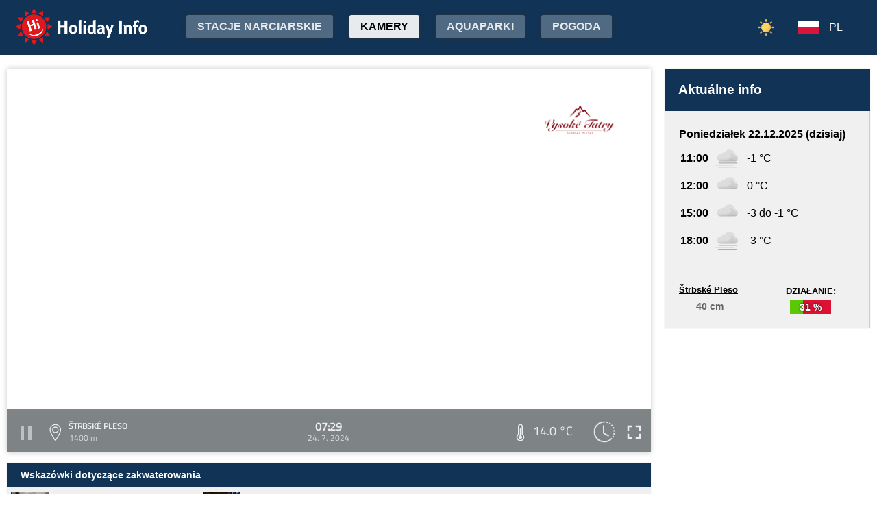

--- FILE ---
content_type: text/html;charset=utf-8
request_url: https://www.holidayinfo.sk/pl/kamery/strbske-pleso?t=1721798992
body_size: 18072
content:
<?xml version="1.0" encoding="utf-8"?>
<!DOCTYPE html>
<html><head><title>Štrbské Pleso - HolidayInfo</title><meta name="viewport" content="width=device-width, initial-scale=1"/><script src="/jq360.js"></script><script src="/sticky.js"></script><script src="/holidayinfo.js"></script><link href="/owl.carousel.css" rel="stylesheet"/><script src="/owl.carousel.js"></script><script src="/pager.js"></script><link href="/Style.css" rel="stylesheet"/><link href="/bootstrap-grid.min.css" rel="stylesheet"/><link href="/winter-2022.css" rel="stylesheet"/><link href="/page.css" rel="stylesheet"/><link href="https://www.holidayinfo.sk/pl/kamery/strbske-pleso" rel="canonical"/><link href="https://www.holidayinfo.sk/kamery/strbske-pleso" rel="alternate" hreflang="x-default"/><link href="https://www.holidayinfo.sk/sk/kamery/strbske-pleso" rel="alternate" hreflang="sk"/><link href="https://www.holidayinfo.sk/en/kamery/strbske-pleso" rel="alternate" hreflang="en"/><link href="https://www.holidayinfo.sk/de/kamery/strbske-pleso" rel="alternate" hreflang="de"/><link href="https://www.holidayinfo.sk/cz/kamery/strbske-pleso" rel="alternate" hreflang="cs"/><link href="https://www.holidayinfo.sk/hu/kamery/strbske-pleso" rel="alternate" hreflang="hu"/><link href="https://www.holidayinfo.sk/ru/kamery/strbske-pleso" rel="alternate" hreflang="ru"/><link href="/calendar.css" rel="stylesheet"/><script src="/calendar.js"></script><script src="/jsCalendar.lang.pl.js"></script><style>
.flexwrap {
  max-width:1480px;
  margin:0 auto;
  display: flex;
  clear:both;
}

.flexwrap .sidebar {
  margin-left:20px;
  flex-shrink: 0;
  width:300px;
}

.flexwrap {
    padding:10px 10px;
}

.flexwrap .content {
    flex: 1;
}

@media only screen and (max-width: 1000px) {
  .flexwrap .sidebar {
    display:none;
    border-right:0;
  }
}

@media only screen and (max-width: 890px) {
  .flexwrap {
    /*flex-direction:column;*/
  }
}
@media only screen and (max-width: 500px) {
  .flexwrap .content {
    padding:10px 0px;
    padding:0 0px;
  }
}

</style><style>

.op.op-top {
  padding: 6px;
  display: flex;
  align-items: center;
  justify-content: center;
  text-align: center;
  position:relative;
  left:-20px;
}

.op .op:first-child {
  height: 20px;
  background-color: #D13;
  border: 0px solid rgb(90,200,5);
}

.op .op:last-child {
  right: 0;
  color: white;
  text-shadow: 0 0 3px #000;
  font-size: 14px;
  top: -1px;
  font-weight: bold;
  position: absolute;
  left:0;
  bottom:0;
  display: flex;
  justify-content: center;
  align-items: center;
}
</style><style>
.camera-images a, .camera-images p {
  display:flex;
  flex:1 1 230px;
  margin:5px;
  border:1px solid transparent; 
  font-family:Open Sans,sans-serif;
}

.camera-images a.video span:last-child span:first-child::before {
  content:'\25b6 ';
  margin-right:6px; 
  color:#af3;
}

@media only screen and (max-width: 1100px) {
  .camera-images a, .camera-images p {
    flex:1 1 200px;
  }
}

@media only screen and (max-width: 650px) { .camera-images a, .camera-images p { flex:1 1 180px; } }
@media only screen and (max-width: 520px) { .camera-images a, .camera-images p { flex:1 1 150px; } }

.camera-group {
  padding: 5px;
}

.camera-group h3 {
  max-width:1480px;
  margin:20px auto 10px auto;
  background:url(/icon-panorama.png) no-repeat 5px 0px;
  background-size:35px;
  padding-left:50px;
  box-sizing: border-box;
  font-size:22px;
}

.camera-group .camera-images {
  max-width:1480px;
  background:#fff; 
  margin:0 auto; 
  display:flex;
  flex-wrap:wrap;
  justify-content:space-between
}

.camera-images a {
  flex-direction:column;
  justify-content:space-between;
  height:170px;
  background-position:center top;
  border:1px solid #e0e2e4;
  overflow:hidden;
  background-size:cover;
  text-decoration:none;
  color:#fff;
  font-size:13px;
  font-weight:bold;
}

.camera-images a:hover {
  box-shadow:0 0 15px #aaa;
}

.camera-images a span:first-child {
  padding:6px 8px;
  background:rgba(0,0,0,0.5);
  background:linear-gradient(rgba(0,0,0,.2), rgba(0,0,0,.5));
  text-shadow:0 0 1px #666;
  background: rgba(255,255,255,0.6);
  color: black;
  text-shadow: 0 0 4px #fff;
}

.camera-images a:hover span:first-child {
  text-decoration:underline;
  background: #fafafa;
  color: black;
  text-shadow: 0 0 4px #fff;
}

.camera-images a span:last-child span:first-child {
  color:#fff;
}

.camera-images a:hover span:last-child span:first-child {
  background:rgba(0,0,0,0.5);
  text-shadow: 0 0 0;
  text-shadow: none;
}

.camera-images a:hover span:last-child span {
  text-decoration:none;
}

.camera-images a span:last-child {
  padding:4px;
}

.camera-images a span:last-child span {
  text-shadow:none;
  background:rgba(0,0,0,0.5);
  border-radius:6px;
  padding: 2px 8px 3px 8px;
  float:right;
}

.camera-images a span:last-child span:first-child {
  float:left;
}

.play-button {
  position: absolute;
  top: 50%;
  left: 50%;
  transform: translate(-50%, -50%);
  width: 55px;
  height: 55px;
  border-radius: 50%;
  border:3px solid rgba(255, 255, 255, 0.9);
  display: flex;
  align-items: center;
  justify-content: center;
}

.play-button::before {
  content: '';
  display: block;
  width: 0;
  height: 0;
  border-left: 16px solid rgba(255, 255, 255, 0.9);
  border-top: 10px solid transparent;
  border-bottom: 10px solid transparent;
  margin-left: 6px;
  border-radius: 2px;
}

</style></head><body><header><div class="pagewrap"><h1><a href="/pl/">Holiday Info</a></h1><style>
.switch-large { height:34px; position:absolute; top:12px; right:120px; text-transform:uppercase; font-weight:bold; cursor:pointer; user-select:none; }
.switch-large span { margin:0 10px; color:rgba(255,255,255,0.6); position:relative; top:-5px; }
.switch-large span.current { color:#fff; text-shadow:rgba(255,255,255,0.8) 0 0 15px; }
.switch-large .icon { background:rgba(255,255,255,0.1); display:inline-block; position:relative; top:3px; width:50px; border-radius:50px; border:1px solid rgba(255,255,255,0.4); padding:4px 0 0 5px; height:28px; }
.switch-large:hover .icon { background:rgba(255,255,255,0.2); border:1px solid rgba(255,255,255,0.6); }
.switch-large img.img-s { width:18px; position:absolute; right:5px; top:4px; }
.switch-large img.img-w { width:17px; position:absolute; left:6px; top:3px; }
.switch { display:none; }
@media only screen and (max-width: 1390px) {
   .switch-large { display:none; }
   .switch { display:block; }
}
</style><div class="switch"><a href="/pl/kamery/strbske-pleso?switch=summer"><img src="/icon-summer.png" alt="Leto" style="width:24px;"/></a></div><div class="switch-large" onclick="window.location='/pl/kamery/strbske-pleso?switch=summer';"><span class="current">Zima</span><div class="icon"><img src="/icon-winter2.png" alt="Zima" class="img-w"/></div><span>Lato</span></div><nav class="top"><div class="nav-item"><a href="/pl/snehove-spravy" id="snow-trigger">Stacje narciarskie</a></div><a href="/pl/kamery" class="active">Kamery</a><a href="/pl/aquaparky">Aquaparki</a><a href="/pl/pocasie">Pogoda</a><a href="/pl/podujatia">Wydarzenia</a></nav><nav class="lang"><span onclick="$('nav.lang &gt; div').toggleClass('is-active');" class="pl">PL</span><div class="wrap"><div class="center"><div><a href="/sk/kamery/strbske-pleso?t=1721798992" class="sk">SK</a><a href="/en/kamery/strbske-pleso?t=1721798992" class="en">EN</a><a href="/de/kamery/strbske-pleso?t=1721798992" class="de">DE</a><a href="/cz/kamery/strbske-pleso?t=1721798992" class="cz">CZ</a><a href="/hu/kamery/strbske-pleso?t=1721798992" class="hu">HU</a><a href="/ru/kamery/strbske-pleso?t=1721798992" class="ru">RU</a></div></div></div></nav><nav class="mobile"><span class="hamburger" onclick="$('.hamburger, nav.mobile &gt; div').toggleClass('is-active');"><span></span><span></span><span></span></span><div><a href="/pl/kamery" class="active">Kamery</a><a href="/pl/snehove-spravy">Stacje narciarskie</a><a href="/pl/lanovky">Wyciągi</a><a href="/pl/zjazdovky">Trasy zjazdowe</a><a href="/pl/bezkarske-trate">Trasy biegowe</a><a href="/pl/aquaparky">Aquaparki</a><a href="/pl/pocasie">Pogoda</a><a href="/pl/podujatia">Wydarzenia</a><a href="/pl/kamery/strbske-pleso?switch=summer"><div style="position:relative;width:30px;height:14px;display:inline-block;"><img src="/icon-summer.png" alt="Leto" style="width:20px;position:absolute;left:0;top:-82px;"/></div>Summer resorts</a><div class="lang"><a href="/sk/kamery/strbske-pleso?t=1721798992" class="sk">SK</a><a href="/en/kamery/strbske-pleso?t=1721798992" class="en">EN</a><a href="/de/kamery/strbske-pleso?t=1721798992" class="de">DE</a><a href="/cz/kamery/strbske-pleso?t=1721798992" class="cz">CZ</a><a href="/hu/kamery/strbske-pleso?t=1721798992" class="hu">HU</a><a href="/ru/kamery/strbske-pleso?t=1721798992" class="ru">RU</a></div></div></nav></div></header><main><div id="camera-wrap"><div class="content"><div style="width:100%; margin:0 auto; position:relative; padding-top:56.25%; box-sizing:border-box;min-height:560px;"><div style="position:absolute;left:0;right:0;top:0;bottom:0;font-family: 'Titillium Web','OpenSans',sans-serif;" id="root-1035" class="hi-camera"><script>window.hiCamera1035Url = 'https://b.holidayinfo.sk/c/2024-07-24/1035/1721798992.mp4'; function play1035() { if (document.querySelector('#video-1035') == null) return; if (!window.hiVideo1035Loaded) {  document.querySelector('#video-1035 source').src = window.hiCamera1035Url; document.querySelector('#video-1035').load(); window.hiVideo1035Loaded = true; } var v = document.querySelector('#video-1035'); if (v.paused) { document.querySelector('#video-1035-play').style.display='none'; document.querySelector('#video-1035-play-button').style.display='none'; document.querySelector('#video-1035-pause-button').style.display='block'; document.querySelector('#video-1035-progressSelection').style.display='block'; v.play(); } else { document.querySelector('#video-1035-play').style.display='block'; document.querySelector('#video-1035-pause-button').style.display='none'; document.querySelector('#video-1035-play-button').style.display='block'; document.querySelector('#video-1035-progressSelection').style.display='none'; setTimeout(() => { document.querySelector('#video-1035').pause(); }, 1); } } setTimeout(() => { if (!window.hiVideo1035Loaded) play1035(); }, 1);
  window.hiCamera1035Interval = setInterval(function () {

  var video = document.querySelector('#video-1035');

  if (video) {
      clearInterval(window.hiCamera1035Interval);

      document.querySelector('#video-1035-progressSelection').addEventListener('click', function(e) {
        if (!video.paused) {
          var clickPositionX = e.pageX - this.getBoundingClientRect().left;
          var width = this.offsetWidth;
          var clickRatio = clickPositionX / width;
          var newTime = clickRatio * video.duration;
          window.hiCamera1035SetCurrentTime = newTime;
        }
      });

      video.addEventListener('timeupdate', function() {
        if (video.buffered.length > 0) {
          var bufferedEnd = video.buffered.end(0);
          var percent = ((100 / video.duration) * bufferedEnd);
          var bufferBar = document.querySelector('#video-1035-progressBuffered');
          bufferBar.style.width = percent + '%';
        }

        if (window.hiCamera1035SetCurrentTime) {
          video.currentTime = window.hiCamera1035SetCurrentTime;
          window.hiCamera1035SetCurrentTime = null;
          document.querySelector('#video-1035-progress').style.transition = '';
          var p = ((100 / video.duration) * video.currentTime);
          window.hiCamera1035Percent = p;
          document.querySelector('#video-1035-progress').style.width = p + '%';
          return;
        }

        var percent = ((100 / video.duration) * video.currentTime);
        if (window.hiCamera1035Percent) {
          if (window.hiCamera1035Percent > percent) {
            document.querySelector('#video-1035-progress').style.transition = '';
          }
          else {
            document.querySelector('#video-1035-progress').style.transition = 'width 0.5s linear';
          }
        }
        window.hiCamera1035Percent = percent;
        document.querySelector('#video-1035-progress').style.width = percent + '%';
      });

      video.addEventListener('progress', function(e) {
        if (video.buffered.length > 0) {
          var bufferedEnd = video.buffered.end(0);
          var percent = ((100 / video.duration) * bufferedEnd);
          var bufferBar = document.querySelector('#video-1035-progressBuffered');
          bufferBar.style.width = percent + '%';
        }
      });
  }
}, 100);
window.hiArchive1035Close = function() { 
document.querySelector('#hi-1035-archive').style.display = 'none';
}
window.hiArchive1035Open = function() {
var e = document.querySelector('#hi-1035-archive'); e.style.display = e.style.display == 'block' ? 'none' : 'block';
}
window.hiArchive1035Load = function(time,date,temp,videoUrl,imageUrl) {
var e = document.querySelectorAll('#root-1035 .widget-timestamp span'); e[0].textContent = time; e[1].textContent = date;
var f = document.querySelector('#root-1035 .-hi-cam-temp span'); f.textContent = temp;
var p = document.querySelector('#video-1035'); p.setAttribute('poster', imageUrl);
if (videoUrl != '') {
  window.hiCamera1035Url = videoUrl;
  var s = document.querySelector('#video-1035 source'); s.src = videoUrl;
  var v = document.querySelector('#video-1035');
  if (!v.paused) {
    v.load();
    document.querySelector('#video-1035-play').style.display='none';
    document.querySelector('#video-1035-play-button').style.display='none';
    document.querySelector('#video-1035-pause-button').style.display='block';
    document.querySelector('#video-1035-progressSelection').style.display='block';
    v.play();
  } else {
    v.load();
    setTimeout(() => { document.querySelector('#video-1035').pause(); }, 1);
    document.querySelector('#video-1035-play').style.display='block';
    document.querySelector('#video-1035-pause-button').style.display='none';
    document.querySelector('#video-1035-play-button').style.display='block';
    document.querySelector('#video-1035-progressSelection').style.display='none';
  }
 }
}
window.hiArchive1035Date = function(date) { 
let xhr = new XMLHttpRequest();
xhr.open('GET', 'https://www.holidayinfo.sk/pl/kamery/strbske-pleso?archive=' + date, true);
xhr.onreadystatechange = function() {
  if (xhr.readyState == 4 && xhr.status == 200) {
    var e = document.querySelector('#hi-1035-archive-items'); if (e) e.outerHTML = xhr.responseText;
  }
}
xhr.send();
}
window.hiWeather1035Close = function() { 
document.querySelector('#hi-1035-weather').style.display = 'none';
}
window.hiWeather1035Open = function() {
var e = document.querySelector('#hi-1035-weather'); e.style.display = e.style.display == 'block' ? 'none' : 'block';
}
window.hiWeather1035Switch = function(longterm) {
if (longterm) {
  document.querySelector('#hi-1035-button-short').classList.remove('active');
  document.querySelector('#hi-1035-button-long').classList.add('active');
} else {
  document.querySelector('#hi-1035-button-short').classList.add('active');
  document.querySelector('#hi-1035-button-long').classList.remove('active');
}

document.querySelector('#hi-1035-weather-short').style.display = longterm ? 'none' : 'block';
document.querySelector('#hi-1035-weather-long').style.display = longterm ? 'block' : 'none';
}
window.hiMessage1035Close = function() {
var e = document.querySelector('#hi-1035-message'); e.style.display = 'none';
}
</script><style>
.marquee {
  height: 30px;
  width:100%;

  overflow: hidden;
  position: relative;
}

.marquee div {
  display: block;
  width: 200%;
  height: 30px;
  padding:0;

  position: absolute;
  overflow: hidden;

  animation: marquee 80s linear infinite;
}

@media only screen and (max-width: 500px) {
  .marquee div {
    animation: marquee 100s linear infinite;
  }
}

.marquee span {
  float: left;
  width: 50%;
}

.marquee:hover div {
	animation-play-state: paused;
}

@keyframes marquee {
  0% { left: 0; }
  100% { left: -100%; }
}


        #fullscreen-enter:hover {
            cursor: pointer;
            animation: out-pulse-animation .4s;
        }
        @keyframes out-pulse-animation {
            0% { transform: scale(1); }
            50% { transform: scale(1.4); }
			100% { transform: scale(1); }
        }

        #fullscreen-exit:hover {
            cursor: pointer;
            animation: in-pulse-animation .4s;
        }

        @keyframes in-pulse-animation {
            0% { transform: scale(1); }
            50% { transform: scale(0.7); }
			100% { transform: scale(1); }
        }

        @keyframes widen-animation {
            0% { transform: scaleX(1); }
            50% { transform: scaleX(1.5); }
			100% { transform: scaleX(1); }
        }

.video-play-button div {
  width: 0;
  height: 0;
  border-top: 8px solid transparent;
  border-left: 11px solid #ccc;
  border-bottom: 8px solid transparent;
  position: relative;
  left: 5px;
}

.video-play-button {
  position: absolute;
  bottom: 6px;
  left: 6px;
  width: 28px;
  height: 28px;
  padding: 6px;
  border-radius: 100%;
  background: rgba(0,0,0,0.7);
}

.triangle {
    opacity:0.5;
    align-self: center;
    justify-self: center;

	position: relative;
	background-color: #fff;
	text-align: left;
}
.triangle:before,
.triangle:after {
	content: '';
	position: absolute;
	background-color: inherit;
}
.triangle-large,
.triangle-large:before,
.triangle-large:after {
	width:  5em;
	height: 5em;
	border-top-right-radius: 30%;
cursor:pointer;
}

.triangle-medium,
.triangle-medium:before,
.triangle-medium:after {
	width:  2em;
	height: 2em;
	border-top-right-radius: 30%;
cursor:pointer;
}

.triangle-small,
.triangle-small:before,
.triangle-small:after {
	width:  14px;
	height: 14px;
	border-top-right-radius: 30%;
cursor:pointer;
}

@media only screen and (max-width: 1150px) {
.triangle-large,
.triangle-large:before,
.triangle-large:after {
	width:  4em;
	height: 4em;
}
}

@media only screen and (max-width: 800px) {
.triangle-large,
.triangle-large:before,
.triangle-large:after {
	width:  2em;
	height: 2em;
}
.triangle-medium,
.triangle-medium:before,
.triangle-medium:after {
	width:  14px;
	height: 14px;
}
}

@media only screen and (max-width: 450px) {
.triangle-large,
.triangle-large:before,
.triangle-large:after {
	width:  18px;
	height: 18px;
}
}

.triangle {
	transform: rotate(-210deg) skewX(-30deg) scale(1,.866);
}
.triangle:before {
	transform: rotate(-135deg) skewX(-45deg) scale(1.414,.707) translate(0,-50%);
}
.triangle:after {
	transform: rotate(135deg) skewY(-45deg) scale(.707,1.414) translate(50%);
}

.pause-small {
    opacity:0.5;
    width: 16px;
    height: 20px;
    border-right: 5px solid #fff;
    border-left: 5px solid #fff;
    box-sizing:border-box;
}

.play-pause:hover .pause-small
{
  opacity:0.8;
  cursor:pointer;
}
.play-pause:hover .play-small
{
  opacity:0.8;
  cursor:pointer;
}

div.widget-btn:hover {
  background:rgba(255,255,255,0.25);
  cursor:pointer;
}

div.widget-timestamp {
  width:90px;
}

</style><video width="100%" height="100%" autoplay muted loop onended="this.play();" id="video-1035" style="box-shadow:0 0 8px #ccc;object-fit:cover;" poster="https://b.holidayinfo.sk/c/2024-07-24/1035/1721798992.jpg"><source src="" type="video/mp4"/></video><div style="position: absolute; width:100%; height:100%; left:0; top:0; overflow:hidden; display:grid;"><div onclick="play1035(); return false;" style="position: absolute; width:100%; height:100%; left:0; top:0; overflow:hidden; display:grid;background: url(https://www.holidayinfo.sk/CameraLogo?id=1035) no-repeat; background-size: contain;"><div id="video-1035-play" class="triangle triangle-large"></div></div><style>
.hi-close { position: absolute; right: 12px; top: 13px; width: 30px; height: 30px; opacity: 0.6; cursor:pointer; }
.hi-close:hover { opacity: 1; }
.hi-close:before, .hi-close:after { position: absolute; left: 14px; content: ' '; height: 30px; width: 2px; background-color: #FFF; }
.hi-close:before { transform: rotate(45deg); }
.hi-close:after { transform: rotate(-45deg); }
</style><style>
.hi-archive { display:none; background:rgba(58,66,70,0.85); position:absolute; max-height:165px;bottom:63px;right:0;left:0; border-top-left-radius:20px; border-top-right-radius:20px; padding:0 10px 10px 10px; z-index:10; }
.hi-archive-items { overflow:hidden; }
.hi-archive-items h3 { color:#FFF; margin:.8em 1em .6em 5px; font-size:16px; text-align:left; }
.hi-archive-item { width:100px; float:left; height:100%; margin-bottom:100px; color:white; border-radius:20px; margin-left:15px; line-height:16px; }
.hi-archive-items .camera-images { width:100%; height:110px; overflow-x:scroll; display:flex; flex-direction:column; flex-wrap:wrap; align-content:flex-start; user-select:none; }
.hi-archive-items .camera-images a { width:140px; max-height:90px; }
.hi-archive-items .camera-images a .play-button { transform:scale(0.7); position:relative; left:45px; top:10px; }
.hi-archive-button { padding:6px 12px; user-select:none; position:relative; top:-1px; cursor:pointer; }
.hi-archive-button:hover { background:rgba(255,255,255,0.2); }

@-moz-document url-prefix() { .hi-archive-items .camera-images { scrollbar-width: thin; scrollbar-color: rgba(255, 255, 255, 0.3) transparent; } }

.hi-camera .hi-archive-items .camera-images::-webkit-scrollbar { height:0px; }
.hi-camera:hover .hi-archive-items .camera-images::-webkit-scrollbar { height:2px; }
.hi-camera:hover .hi-archive-items:hover .camera-images::-webkit-scrollbar { height:4px; }
.hi-archive-items .camera-images::-webkit-scrollbar-thumb { background-color: rgba(255, 255, 255, 0.3); border-radius: 20px; border: 2px solid trasparent; }
.hi-archive-items  .camera-images::-webkit-scrollbar-track { background: transparent; }
</style><style>.hi-archive h3 { font-family:'Titillium Web'; }</style><div id="hi-1035-archive" class="hi-archive"><span class="hi-close" onclick="hiArchive1035Close(event);return false;"></span><div id="hi-1035-archive-items" class="hi-archive-items"><h3><span style="display:inline-block;user-select:none;">Środa 24.07.2024</span><span id="hi-1035-button-next" class="hi-archive-button" style="margin-left:10px;" onclick="hiArchive1035Date('2024-07-25');return false;">&gt;</span></h3><div class="camera-images"><a href="https://www.holidayinfo.sk/pl/kamery/strbske-pleso?t=1721795389" onclick="hiArchive1035Load('06:29','24. 7. 2024','10,1 &#xb0;C','https://b.holidayinfo.sk/c/2024-07-24/1035/1721795389.mp4','https://b.holidayinfo.sk/c/2024-07-24/1035/1721795389.jpg');return false" style="background-image:url(https://b.holidayinfo.sk/c/2024-07-24/1035/1721795389-s.jpg);position:relative;"><span style="padding:0"></span> <div class="play-button"></div><span><span>06:29</span> <span>10,1 &#xb0;C</span></span></a><a href="https://www.holidayinfo.sk/pl/kamery/strbske-pleso?t=1721795988" onclick="hiArchive1035Load('06:39','24. 7. 2024','10,6 &#xb0;C','https://b.holidayinfo.sk/c/2024-07-24/1035/1721795988.mp4','https://b.holidayinfo.sk/c/2024-07-24/1035/1721795988.jpg');return false" style="background-image:url(https://b.holidayinfo.sk/c/2024-07-24/1035/1721795988-s.jpg);position:relative;"><span style="padding:0"></span> <div class="play-button"></div><span><span>06:39</span> <span>10,6 &#xb0;C</span></span></a><a href="https://www.holidayinfo.sk/pl/kamery/strbske-pleso?t=1721797193" onclick="hiArchive1035Load('06:59','24. 7. 2024','12,1 &#xb0;C','https://b.holidayinfo.sk/c/2024-07-24/1035/1721797193.mp4','https://b.holidayinfo.sk/c/2024-07-24/1035/1721797193.jpg');return false" style="background-image:url(https://b.holidayinfo.sk/c/2024-07-24/1035/1721797193-s.jpg);position:relative;"><span style="padding:0"></span> <div class="play-button"></div><span><span>06:59</span> <span>12,1 &#xb0;C</span></span></a><a href="https://www.holidayinfo.sk/pl/kamery/strbske-pleso?t=1721798992" onclick="hiArchive1035Load('07:29','24. 7. 2024','14,0 &#xb0;C','https://b.holidayinfo.sk/c/2024-07-24/1035/1721798992.mp4','https://b.holidayinfo.sk/c/2024-07-24/1035/1721798992.jpg');return false" style="background-image:url(https://b.holidayinfo.sk/c/2024-07-24/1035/1721798992-s.jpg);position:relative;"><span style="padding:0"></span> <div class="play-button"></div><span><span>07:29</span> <span>14,0 &#xb0;C</span></span></a><a href="https://www.holidayinfo.sk/pl/kamery/strbske-pleso?t=1721799590" onclick="hiArchive1035Load('07:39','24. 7. 2024','15,8 &#xb0;C','https://b.holidayinfo.sk/c/2024-07-24/1035/1721799590.mp4','https://b.holidayinfo.sk/c/2024-07-24/1035/1721799590.jpg');return false" style="background-image:url(https://b.holidayinfo.sk/c/2024-07-24/1035/1721799590-s.jpg);position:relative;"><span style="padding:0"></span> <div class="play-button"></div><span><span>07:39</span> <span>15,8 &#xb0;C</span></span></a><a href="https://www.holidayinfo.sk/pl/kamery/strbske-pleso?t=1721800787" onclick="hiArchive1035Load('07:59','24. 7. 2024','16,3 &#xb0;C','https://b.holidayinfo.sk/c/2024-07-24/1035/1721800787.mp4','https://b.holidayinfo.sk/c/2024-07-24/1035/1721800787.jpg');return false" style="background-image:url(https://b.holidayinfo.sk/c/2024-07-24/1035/1721800787-s.jpg);position:relative;"><span style="padding:0"></span> <div class="play-button"></div><span><span>07:59</span> <span>16,3 &#xb0;C</span></span></a><a href="https://www.holidayinfo.sk/pl/kamery/strbske-pleso?t=1721802590" onclick="hiArchive1035Load('08:29','24. 7. 2024','15,3 &#xb0;C','https://b.holidayinfo.sk/c/2024-07-24/1035/1721802590.mp4','https://b.holidayinfo.sk/c/2024-07-24/1035/1721802590.jpg');return false" style="background-image:url(https://b.holidayinfo.sk/c/2024-07-24/1035/1721802590-s.jpg);position:relative;"><span style="padding:0"></span> <div class="play-button"></div><span><span>08:29</span> <span>15,3 &#xb0;C</span></span></a><a href="https://www.holidayinfo.sk/pl/kamery/strbske-pleso?t=1721803191" onclick="hiArchive1035Load('08:39','24. 7. 2024','15,4 &#xb0;C','https://b.holidayinfo.sk/c/2024-07-24/1035/1721803191.mp4','https://b.holidayinfo.sk/c/2024-07-24/1035/1721803191.jpg');return false" style="background-image:url(https://b.holidayinfo.sk/c/2024-07-24/1035/1721803191-s.jpg);position:relative;"><span style="padding:0"></span> <div class="play-button"></div><span><span>08:39</span> <span>15,4 &#xb0;C</span></span></a><a href="https://www.holidayinfo.sk/pl/kamery/strbske-pleso?t=1721804391" onclick="hiArchive1035Load('08:59','24. 7. 2024','15,8 &#xb0;C','https://b.holidayinfo.sk/c/2024-07-24/1035/1721804391.mp4','https://b.holidayinfo.sk/c/2024-07-24/1035/1721804391.jpg');return false" style="background-image:url(https://b.holidayinfo.sk/c/2024-07-24/1035/1721804391-s.jpg);position:relative;"><span style="padding:0"></span> <div class="play-button"></div><span><span>08:59</span> <span>15,8 &#xb0;C</span></span></a><a href="https://www.holidayinfo.sk/pl/kamery/strbske-pleso?t=1721806186" onclick="hiArchive1035Load('09:29','24. 7. 2024','15,5 &#xb0;C','https://b.holidayinfo.sk/c/2024-07-24/1035/1721806186.mp4','https://b.holidayinfo.sk/c/2024-07-24/1035/1721806186.jpg');return false" style="background-image:url(https://b.holidayinfo.sk/c/2024-07-24/1035/1721806186-s.jpg);position:relative;"><span style="padding:0"></span> <div class="play-button"></div><span><span>09:29</span> <span>15,5 &#xb0;C</span></span></a><a href="https://www.holidayinfo.sk/pl/kamery/strbske-pleso?t=1721806789" onclick="hiArchive1035Load('09:39','24. 7. 2024','15,4 &#xb0;C','https://b.holidayinfo.sk/c/2024-07-24/1035/1721806789.mp4','https://b.holidayinfo.sk/c/2024-07-24/1035/1721806789.jpg');return false" style="background-image:url(https://b.holidayinfo.sk/c/2024-07-24/1035/1721806789-s.jpg);position:relative;"><span style="padding:0"></span> <div class="play-button"></div><span><span>09:39</span> <span>15,4 &#xb0;C</span></span></a><a href="https://www.holidayinfo.sk/pl/kamery/strbske-pleso?t=1721807989" onclick="hiArchive1035Load('09:59','24. 7. 2024','15,5 &#xb0;C','https://b.holidayinfo.sk/c/2024-07-24/1035/1721807989.mp4','https://b.holidayinfo.sk/c/2024-07-24/1035/1721807989.jpg');return false" style="background-image:url(https://b.holidayinfo.sk/c/2024-07-24/1035/1721807989-s.jpg);position:relative;"><span style="padding:0"></span> <div class="play-button"></div><span><span>09:59</span> <span>15,5 &#xb0;C</span></span></a><a href="https://www.holidayinfo.sk/pl/kamery/strbske-pleso?t=1721809789" onclick="hiArchive1035Load('10:29','24. 7. 2024','15,1 &#xb0;C','https://b.holidayinfo.sk/c/2024-07-24/1035/1721809789.mp4','https://b.holidayinfo.sk/c/2024-07-24/1035/1721809789.jpg');return false" style="background-image:url(https://b.holidayinfo.sk/c/2024-07-24/1035/1721809789-s.jpg);position:relative;"><span style="padding:0"></span> <div class="play-button"></div><span><span>10:29</span> <span>15,1 &#xb0;C</span></span></a><a href="https://www.holidayinfo.sk/pl/kamery/strbske-pleso?t=1721810387" onclick="hiArchive1035Load('10:39','24. 7. 2024','14,9 &#xb0;C','https://b.holidayinfo.sk/c/2024-07-24/1035/1721810387.mp4','https://b.holidayinfo.sk/c/2024-07-24/1035/1721810387.jpg');return false" style="background-image:url(https://b.holidayinfo.sk/c/2024-07-24/1035/1721810387-s.jpg);position:relative;"><span style="padding:0"></span> <div class="play-button"></div><span><span>10:39</span> <span>14,9 &#xb0;C</span></span></a><a href="https://www.holidayinfo.sk/pl/kamery/strbske-pleso?t=1721811586" onclick="hiArchive1035Load('10:59','24. 7. 2024','14,2 &#xb0;C','https://b.holidayinfo.sk/c/2024-07-24/1035/1721811586.mp4','https://b.holidayinfo.sk/c/2024-07-24/1035/1721811586.jpg');return false" style="background-image:url(https://b.holidayinfo.sk/c/2024-07-24/1035/1721811586-s.jpg);position:relative;"><span style="padding:0"></span> <div class="play-button"></div><span><span>10:59</span> <span>14,2 &#xb0;C</span></span></a><a href="https://www.holidayinfo.sk/pl/kamery/strbske-pleso?t=1721813388" onclick="hiArchive1035Load('11:29','24. 7. 2024','15,4 &#xb0;C','https://b.holidayinfo.sk/c/2024-07-24/1035/1721813388.mp4','https://b.holidayinfo.sk/c/2024-07-24/1035/1721813388.jpg');return false" style="background-image:url(https://b.holidayinfo.sk/c/2024-07-24/1035/1721813388-s.jpg);position:relative;"><span style="padding:0"></span> <div class="play-button"></div><span><span>11:29</span> <span>15,4 &#xb0;C</span></span></a><a href="https://www.holidayinfo.sk/pl/kamery/strbske-pleso?t=1721814010" onclick="hiArchive1035Load('11:40','24. 7. 2024','15,8 &#xb0;C','https://b.holidayinfo.sk/c/2024-07-24/1035/1721814010.mp4','https://b.holidayinfo.sk/c/2024-07-24/1035/1721814010.jpg');return false" style="background-image:url(https://b.holidayinfo.sk/c/2024-07-24/1035/1721814010-s.jpg);position:relative;"><span style="padding:0"></span> <div class="play-button"></div><span><span>11:40</span> <span>15,8 &#xb0;C</span></span></a><a href="https://www.holidayinfo.sk/pl/kamery/strbske-pleso?t=1721815189" onclick="hiArchive1035Load('11:59','24. 7. 2024','16,7 &#xb0;C','https://b.holidayinfo.sk/c/2024-07-24/1035/1721815189.mp4','https://b.holidayinfo.sk/c/2024-07-24/1035/1721815189.jpg');return false" style="background-image:url(https://b.holidayinfo.sk/c/2024-07-24/1035/1721815189-s.jpg);position:relative;"><span style="padding:0"></span> <div class="play-button"></div><span><span>11:59</span> <span>16,7 &#xb0;C</span></span></a><a href="https://www.holidayinfo.sk/pl/kamery/strbske-pleso?t=1721816987" onclick="hiArchive1035Load('12:29','24. 7. 2024','13,6 &#xb0;C','https://b.holidayinfo.sk/c/2024-07-24/1035/1721816987.mp4','https://b.holidayinfo.sk/c/2024-07-24/1035/1721816987.jpg');return false" style="background-image:url(https://b.holidayinfo.sk/c/2024-07-24/1035/1721816987-s.jpg);position:relative;"><span style="padding:0"></span> <div class="play-button"></div><span><span>12:29</span> <span>13,6 &#xb0;C</span></span></a><a href="https://www.holidayinfo.sk/pl/kamery/strbske-pleso?t=1721817588" onclick="hiArchive1035Load('12:39','24. 7. 2024','13,0 &#xb0;C','https://b.holidayinfo.sk/c/2024-07-24/1035/1721817588.mp4','https://b.holidayinfo.sk/c/2024-07-24/1035/1721817588.jpg');return false" style="background-image:url(https://b.holidayinfo.sk/c/2024-07-24/1035/1721817588-s.jpg);position:relative;"><span style="padding:0"></span> <div class="play-button"></div><span><span>12:39</span> <span>13,0 &#xb0;C</span></span></a><a href="https://www.holidayinfo.sk/pl/kamery/strbske-pleso?t=1721818788" onclick="hiArchive1035Load('12:59','24. 7. 2024','12,6 &#xb0;C','https://b.holidayinfo.sk/c/2024-07-24/1035/1721818788.mp4','https://b.holidayinfo.sk/c/2024-07-24/1035/1721818788.jpg');return false" style="background-image:url(https://b.holidayinfo.sk/c/2024-07-24/1035/1721818788-s.jpg);position:relative;"><span style="padding:0"></span> <div class="play-button"></div><span><span>12:59</span> <span>12,6 &#xb0;C</span></span></a><a href="https://www.holidayinfo.sk/pl/kamery/strbske-pleso?t=1721820589" onclick="hiArchive1035Load('13:29','24. 7. 2024','15,8 &#xb0;C','https://b.holidayinfo.sk/c/2024-07-24/1035/1721820589.mp4','https://b.holidayinfo.sk/c/2024-07-24/1035/1721820589.jpg');return false" style="background-image:url(https://b.holidayinfo.sk/c/2024-07-24/1035/1721820589-s.jpg);position:relative;"><span style="padding:0"></span> <div class="play-button"></div><span><span>13:29</span> <span>15,8 &#xb0;C</span></span></a><a href="https://www.holidayinfo.sk/pl/kamery/strbske-pleso?t=1721821186" onclick="hiArchive1035Load('13:39','24. 7. 2024','16,3 &#xb0;C','https://b.holidayinfo.sk/c/2024-07-24/1035/1721821186.mp4','https://b.holidayinfo.sk/c/2024-07-24/1035/1721821186.jpg');return false" style="background-image:url(https://b.holidayinfo.sk/c/2024-07-24/1035/1721821186-s.jpg);position:relative;"><span style="padding:0"></span> <div class="play-button"></div><span><span>13:39</span> <span>16,3 &#xb0;C</span></span></a><a href="https://www.holidayinfo.sk/pl/kamery/strbske-pleso?t=1721822388" onclick="hiArchive1035Load('13:59','24. 7. 2024','16,0 &#xb0;C','https://b.holidayinfo.sk/c/2024-07-24/1035/1721822388.mp4','https://b.holidayinfo.sk/c/2024-07-24/1035/1721822388.jpg');return false" style="background-image:url(https://b.holidayinfo.sk/c/2024-07-24/1035/1721822388-s.jpg);position:relative;"><span style="padding:0"></span> <div class="play-button"></div><span><span>13:59</span> <span>16,0 &#xb0;C</span></span></a><a href="https://www.holidayinfo.sk/pl/kamery/strbske-pleso?t=1721824188" onclick="hiArchive1035Load('14:29','24. 7. 2024','12,8 &#xb0;C','https://b.holidayinfo.sk/c/2024-07-24/1035/1721824188.mp4','https://b.holidayinfo.sk/c/2024-07-24/1035/1721824188.jpg');return false" style="background-image:url(https://b.holidayinfo.sk/c/2024-07-24/1035/1721824188-s.jpg);position:relative;"><span style="padding:0"></span> <div class="play-button"></div><span><span>14:29</span> <span>12,8 &#xb0;C</span></span></a><a href="https://www.holidayinfo.sk/pl/kamery/strbske-pleso?t=1721824789" onclick="hiArchive1035Load('14:39','24. 7. 2024','12,4 &#xb0;C','https://b.holidayinfo.sk/c/2024-07-24/1035/1721824789.mp4','https://b.holidayinfo.sk/c/2024-07-24/1035/1721824789.jpg');return false" style="background-image:url(https://b.holidayinfo.sk/c/2024-07-24/1035/1721824789-s.jpg);position:relative;"><span style="padding:0"></span> <div class="play-button"></div><span><span>14:39</span> <span>12,4 &#xb0;C</span></span></a><a href="https://www.holidayinfo.sk/pl/kamery/strbske-pleso?t=1721825988" onclick="hiArchive1035Load('14:59','24. 7. 2024','15,4 &#xb0;C','https://b.holidayinfo.sk/c/2024-07-24/1035/1721825988.mp4','https://b.holidayinfo.sk/c/2024-07-24/1035/1721825988.jpg');return false" style="background-image:url(https://b.holidayinfo.sk/c/2024-07-24/1035/1721825988-s.jpg);position:relative;"><span style="padding:0"></span> <div class="play-button"></div><span><span>14:59</span> <span>15,4 &#xb0;C</span></span></a><a href="https://www.holidayinfo.sk/pl/kamery/strbske-pleso?t=1721827789" onclick="hiArchive1035Load('15:29','24. 7. 2024','13,3 &#xb0;C','https://b.holidayinfo.sk/c/2024-07-24/1035/1721827789.mp4','https://b.holidayinfo.sk/c/2024-07-24/1035/1721827789.jpg');return false" style="background-image:url(https://b.holidayinfo.sk/c/2024-07-24/1035/1721827789-s.jpg);position:relative;"><span style="padding:0"></span> <div class="play-button"></div><span><span>15:29</span> <span>13,3 &#xb0;C</span></span></a><a href="https://www.holidayinfo.sk/pl/kamery/strbske-pleso?t=1721828388" onclick="hiArchive1035Load('15:39','24. 7. 2024','13,6 &#xb0;C','https://b.holidayinfo.sk/c/2024-07-24/1035/1721828388.mp4','https://b.holidayinfo.sk/c/2024-07-24/1035/1721828388.jpg');return false" style="background-image:url(https://b.holidayinfo.sk/c/2024-07-24/1035/1721828388-s.jpg);position:relative;"><span style="padding:0"></span> <div class="play-button"></div><span><span>15:39</span> <span>13,6 &#xb0;C</span></span></a><a href="https://www.holidayinfo.sk/pl/kamery/strbske-pleso?t=1721829590" onclick="hiArchive1035Load('15:59','24. 7. 2024','13,5 &#xb0;C','https://b.holidayinfo.sk/c/2024-07-24/1035/1721829590.mp4','https://b.holidayinfo.sk/c/2024-07-24/1035/1721829590.jpg');return false" style="background-image:url(https://b.holidayinfo.sk/c/2024-07-24/1035/1721829590-s.jpg);position:relative;"><span style="padding:0"></span> <div class="play-button"></div><span><span>15:59</span> <span>13,5 &#xb0;C</span></span></a><a href="https://www.holidayinfo.sk/pl/kamery/strbske-pleso?t=1721831389" onclick="hiArchive1035Load('16:29','24. 7. 2024','15,4 &#xb0;C','https://b.holidayinfo.sk/c/2024-07-24/1035/1721831389.mp4','https://b.holidayinfo.sk/c/2024-07-24/1035/1721831389.jpg');return false" style="background-image:url(https://b.holidayinfo.sk/c/2024-07-24/1035/1721831389-s.jpg);position:relative;"><span style="padding:0"></span> <div class="play-button"></div><span><span>16:29</span> <span>15,4 &#xb0;C</span></span></a><a href="https://www.holidayinfo.sk/pl/kamery/strbske-pleso?t=1721831990" onclick="hiArchive1035Load('16:39','24. 7. 2024','15,8 &#xb0;C','https://b.holidayinfo.sk/c/2024-07-24/1035/1721831990.mp4','https://b.holidayinfo.sk/c/2024-07-24/1035/1721831990.jpg');return false" style="background-image:url(https://b.holidayinfo.sk/c/2024-07-24/1035/1721831990-s.jpg);position:relative;"><span style="padding:0"></span> <div class="play-button"></div><span><span>16:39</span> <span>15,8 &#xb0;C</span></span></a><a href="https://www.holidayinfo.sk/pl/kamery/strbske-pleso?t=1721833192" onclick="hiArchive1035Load('16:59','24. 7. 2024','15,8 &#xb0;C','https://b.holidayinfo.sk/c/2024-07-24/1035/1721833192.mp4','https://b.holidayinfo.sk/c/2024-07-24/1035/1721833192.jpg');return false" style="background-image:url(https://b.holidayinfo.sk/c/2024-07-24/1035/1721833192-s.jpg);position:relative;"><span style="padding:0"></span> <div class="play-button"></div><span><span>16:59</span> <span>15,8 &#xb0;C</span></span></a><a href="https://www.holidayinfo.sk/pl/kamery/strbske-pleso?t=1721834992" onclick="hiArchive1035Load('17:29','24. 7. 2024','15,6 &#xb0;C','https://b.holidayinfo.sk/c/2024-07-24/1035/1721834992.mp4','https://b.holidayinfo.sk/c/2024-07-24/1035/1721834992.jpg');return false" style="background-image:url(https://b.holidayinfo.sk/c/2024-07-24/1035/1721834992-s.jpg);position:relative;"><span style="padding:0"></span> <div class="play-button"></div><span><span>17:29</span> <span>15,6 &#xb0;C</span></span></a><a href="https://www.holidayinfo.sk/pl/kamery/strbske-pleso?t=1721835588" onclick="hiArchive1035Load('17:39','24. 7. 2024','15,5 &#xb0;C','https://b.holidayinfo.sk/c/2024-07-24/1035/1721835588.mp4','https://b.holidayinfo.sk/c/2024-07-24/1035/1721835588.jpg');return false" style="background-image:url(https://b.holidayinfo.sk/c/2024-07-24/1035/1721835588-s.jpg);position:relative;"><span style="padding:0"></span> <div class="play-button"></div><span><span>17:39</span> <span>15,5 &#xb0;C</span></span></a><a href="https://www.holidayinfo.sk/pl/kamery/strbske-pleso?t=1721836812" onclick="hiArchive1035Load('18:00','24. 7. 2024','15,0 &#xb0;C','https://b.holidayinfo.sk/c/2024-07-24/1035/1721836812.mp4','https://b.holidayinfo.sk/c/2024-07-24/1035/1721836812.jpg');return false" style="background-image:url(https://b.holidayinfo.sk/c/2024-07-24/1035/1721836812-s.jpg);position:relative;"><span style="padding:0"></span> <div class="play-button"></div><span><span>18:00</span> <span>15,0 &#xb0;C</span></span></a></div></div></div><style>
.hi-weather { display:none; background:rgba(58,66,70,0.85); position:absolute; max-height:275px;bottom:60px;right:0;left:0; border-top-left-radius:20px; border-top-right-radius:20px; z-index:8; }
.hi-weather-items { overflow:hidden; }
.hi-weather-item { width:100px; float:left; height:100%; margin-bottom:100px; color:white; border-radius:20px; margin-left:15px; line-height:16px; }

.hi-weather-button { padding:10px; margin:5px 0 5px 8px; display:inline-block; color:white; opacity:0.5; cursor:pointer; font-weight:bold; user-select:none; }
.hi-weather-button:hover { opacity:0.7; }
.hi-weather-button.active { opacity:1; }

@media (max-width: 1000px) {
  max-height:265px;
}

@media (max-width: 768px) {
  .hi-weather { bottom:49px; }
}

@media (max-width: 640px) {
  .hi-weather-item { width:90px; margin-left:10px; }
}

@media (max-width: 570px) {
  .hi-weather-button { display:none; }
  .hi-weather { max-height:230px; padding:10px 0; }
}
@media (max-width: 500px) {
  .hi-weather { z-index:-1; }
}
</style><div id="hi-1035-weather" class="hi-weather"><span id="hi-1035-button-short" class="hi-weather-button active" onclick="hiWeather1035Switch(false);return false;">Krótkoterminowa</span><span id="hi-1035-button-long" class="hi-weather-button" onclick="hiWeather1035Switch(true);return false;">Długoterminowa</span><span class="hi-close" onclick="hiWeather1035Close(event);return false;"></span><div id="hi-1035-weather-short" class="hi-weather-items"><div class="hi-weather-item" style="background:rgba(30,30,30,0.6);"><span style="display:inline-block;font-size:12px;width:100%;text-align:center;margin-top:10px;font-weight:bold;">Dzisiaj</span><span style="display:inline-block;font-size:12px;width:100%;text-align:center;margin-top:5px;border-bottom:1px solid #ddd;padding-bottom:10px;">11:00</span><img src="https://www.holidayinfo.sk/04.svg" alt="cloudy" style="width:60px;margin:15px auto;display:block;"/><span style="display:inline-block;font-size:16px;width:100%;text-align:center;font-weight:bold;">-1 &#xb0;C</span><div style="margin-top:15px;height:30px;">&nbsp;</div></div><div class="hi-weather-item" style="background:rgba(30,30,30,0.8);"><span style="display:inline-block;font-size:12px;width:100%;text-align:center;margin-top:10px;font-weight:bold;">Dzisiaj</span><span style="display:inline-block;font-size:12px;width:100%;text-align:center;margin-top:5px;border-bottom:1px solid #ddd;padding-bottom:10px;">12:00</span><img src="https://www.holidayinfo.sk/15.svg" alt="fog" style="width:60px;margin:15px auto;display:block;"/><span style="display:inline-block;font-size:16px;width:100%;text-align:center;font-weight:bold;">0 &#xb0;C</span><div style="margin-top:15px;height:30px;">&nbsp;</div></div><div class="hi-weather-item" style="background:rgba(30,30,30,0.6);"><span style="display:inline-block;font-size:12px;width:100%;text-align:center;margin-top:10px;font-weight:bold;">Dzisiaj</span><span style="display:inline-block;font-size:12px;width:100%;text-align:center;margin-top:5px;border-bottom:1px solid #ddd;padding-bottom:10px;">18:00</span><img src="https://www.holidayinfo.sk/03n.svg" alt="partlycloudy" style="width:60px;margin:15px auto;display:block;"/><span style="display:inline-block;font-size:16px;width:100%;text-align:center;font-weight:bold;">-3 &#xb0;C</span><div style="margin-top:15px;height:30px;">&nbsp;</div></div><div class="hi-weather-item" style="background:rgba(30,30,30,0.8);"><span style="display:inline-block;font-size:12px;width:100%;text-align:center;margin-top:10px;font-weight:bold;">Jutro</span><span style="display:inline-block;font-size:12px;width:100%;text-align:center;margin-top:5px;border-bottom:1px solid #ddd;padding-bottom:10px;">00:00</span><img src="https://www.holidayinfo.sk/15.svg" alt="fog" style="width:60px;margin:15px auto;display:block;"/><span style="display:inline-block;font-size:16px;width:100%;text-align:center;font-weight:bold;">-4 &#xb0;C</span><div style="margin-top:15px;height:30px;">&nbsp;</div></div><div class="hi-weather-item" style="background:rgba(30,30,30,0.6);"><span style="display:inline-block;font-size:12px;width:100%;text-align:center;margin-top:10px;font-weight:bold;">Jutro</span><span style="display:inline-block;font-size:12px;width:100%;text-align:center;margin-top:5px;border-bottom:1px solid #ddd;padding-bottom:10px;">06:00</span><img src="https://www.holidayinfo.sk/15.svg" alt="fog" style="width:60px;margin:15px auto;display:block;"/><span style="display:inline-block;font-size:16px;width:100%;text-align:center;font-weight:bold;">-4 &#xb0;C</span><div style="margin-top:15px;height:30px;">&nbsp;</div></div><div class="hi-weather-item" style="background:rgba(30,30,30,0.8);"><span style="display:inline-block;font-size:12px;width:100%;text-align:center;margin-top:10px;font-weight:bold;">Jutro</span><span style="display:inline-block;font-size:12px;width:100%;text-align:center;margin-top:5px;border-bottom:1px solid #ddd;padding-bottom:10px;">12:00</span><img src="https://www.holidayinfo.sk/04.svg" alt="cloudy" style="width:60px;margin:15px auto;display:block;"/><span style="display:inline-block;font-size:16px;width:100%;text-align:center;font-weight:bold;">-3 &#xb0;C</span><span style="display:inline-block;font-size:12px;font-weight:bold;width:100%;text-align:center;margin-top:15px;color:#ADF;height:30px;">0,1 cm</span></div><div class="hi-weather-item" style="background:rgba(30,30,30,0.6);"><span style="display:inline-block;font-size:12px;width:100%;text-align:center;margin-top:10px;font-weight:bold;">Jutro</span><span style="display:inline-block;font-size:12px;width:100%;text-align:center;margin-top:5px;border-bottom:1px solid #ddd;padding-bottom:10px;">18:00</span><img src="https://www.holidayinfo.sk/04.svg" alt="cloudy" style="width:60px;margin:15px auto;display:block;"/><span style="display:inline-block;font-size:16px;width:100%;text-align:center;font-weight:bold;">-4 &#xb0;C</span><span style="display:inline-block;font-size:12px;font-weight:bold;width:100%;text-align:center;margin-top:15px;color:#ADF;height:30px;">0,5 cm</span></div><div class="hi-weather-item" style="background:rgba(30,30,30,0.8);"><span style="display:inline-block;font-size:12px;width:100%;text-align:center;margin-top:10px;font-weight:bold;">24.12.</span><span style="display:inline-block;font-size:12px;width:100%;text-align:center;margin-top:5px;border-bottom:1px solid #ddd;padding-bottom:10px;">00:00</span><img src="https://www.holidayinfo.sk/15.svg" alt="fog" style="width:60px;margin:15px auto;display:block;"/><span style="display:inline-block;font-size:16px;width:100%;text-align:center;font-weight:bold;">-7 &#xb0;C</span><span style="display:inline-block;font-size:12px;font-weight:bold;width:100%;text-align:center;margin-top:15px;color:#ADF;height:30px;">0,1 cm</span></div><div class="hi-weather-item" style="background:rgba(30,30,30,0.6);"><span style="display:inline-block;font-size:12px;width:100%;text-align:center;margin-top:10px;font-weight:bold;">24.12.</span><span style="display:inline-block;font-size:12px;width:100%;text-align:center;margin-top:5px;border-bottom:1px solid #ddd;padding-bottom:10px;">06:00</span><img src="https://www.holidayinfo.sk/15.svg" alt="fog" style="width:60px;margin:15px auto;display:block;"/><span style="display:inline-block;font-size:16px;width:100%;text-align:center;font-weight:bold;">-8 &#xb0;C</span><span style="display:inline-block;font-size:12px;font-weight:bold;width:100%;text-align:center;margin-top:15px;color:#ADF;height:30px;">0,2 cm</span></div><div class="hi-weather-item" style="background:rgba(30,30,30,0.8);"><span style="display:inline-block;font-size:12px;width:100%;text-align:center;margin-top:10px;font-weight:bold;">24.12.</span><span style="display:inline-block;font-size:12px;width:100%;text-align:center;margin-top:5px;border-bottom:1px solid #ddd;padding-bottom:10px;">12:00</span><img src="https://www.holidayinfo.sk/15.svg" alt="fog" style="width:60px;margin:15px auto;display:block;"/><span style="display:inline-block;font-size:16px;width:100%;text-align:center;font-weight:bold;">-7 &#xb0;C</span><div style="margin-top:15px;height:30px;">&nbsp;</div></div><div class="hi-weather-item" style="background:rgba(30,30,30,0.6);"><span style="display:inline-block;font-size:12px;width:100%;text-align:center;margin-top:10px;font-weight:bold;">24.12.</span><span style="display:inline-block;font-size:12px;width:100%;text-align:center;margin-top:5px;border-bottom:1px solid #ddd;padding-bottom:10px;">18:00</span><img src="https://www.holidayinfo.sk/15.svg" alt="fog" style="width:60px;margin:15px auto;display:block;"/><span style="display:inline-block;font-size:16px;width:100%;text-align:center;font-weight:bold;">-9 &#xb0;C</span><div style="margin-top:15px;height:30px;">&nbsp;</div></div><div class="hi-weather-item" style="background:rgba(30,30,30,0.8);"><span style="display:inline-block;font-size:12px;width:100%;text-align:center;margin-top:10px;font-weight:bold;">25.12.</span><span style="display:inline-block;font-size:12px;width:100%;text-align:center;margin-top:5px;border-bottom:1px solid #ddd;padding-bottom:10px;">00:00</span><img src="https://www.holidayinfo.sk/03n.svg" alt="partlycloudy" style="width:60px;margin:15px auto;display:block;"/><span style="display:inline-block;font-size:16px;width:100%;text-align:center;font-weight:bold;">-9 &#xb0;C</span><div style="margin-top:15px;height:30px;">&nbsp;</div></div><div class="hi-weather-item" style="background:rgba(30,30,30,0.6);"><span style="display:inline-block;font-size:12px;width:100%;text-align:center;margin-top:10px;font-weight:bold;">25.12.</span><span style="display:inline-block;font-size:12px;width:100%;text-align:center;margin-top:5px;border-bottom:1px solid #ddd;padding-bottom:10px;">06:00</span><img src="https://www.holidayinfo.sk/01d.svg" alt="clearsky" style="width:60px;margin:15px auto;display:block;"/><span style="display:inline-block;font-size:16px;width:100%;text-align:center;font-weight:bold;">-9 &#xb0;C</span><div style="margin-top:15px;height:30px;">&nbsp;</div></div><div class="hi-weather-item" style="background:rgba(30,30,30,0.8);"><span style="display:inline-block;font-size:12px;width:100%;text-align:center;margin-top:10px;font-weight:bold;">25.12.</span><span style="display:inline-block;font-size:12px;width:100%;text-align:center;margin-top:5px;border-bottom:1px solid #ddd;padding-bottom:10px;">12:00</span><img src="https://www.holidayinfo.sk/02d.svg" alt="fair" style="width:60px;margin:15px auto;display:block;"/><span style="display:inline-block;font-size:16px;width:100%;text-align:center;font-weight:bold;">-3 &#xb0;C</span><div style="margin-top:15px;height:30px;">&nbsp;</div></div><div class="hi-weather-item" style="background:rgba(30,30,30,0.6);"><span style="display:inline-block;font-size:12px;width:100%;text-align:center;margin-top:10px;font-weight:bold;">25.12.</span><span style="display:inline-block;font-size:12px;width:100%;text-align:center;margin-top:5px;border-bottom:1px solid #ddd;padding-bottom:10px;">18:00</span><img src="https://www.holidayinfo.sk/01n.svg" alt="clearsky" style="width:60px;margin:15px auto;display:block;"/><span style="display:inline-block;font-size:16px;width:100%;text-align:center;font-weight:bold;">-8 &#xb0;C</span><div style="margin-top:15px;height:30px;">&nbsp;</div></div><div class="hi-weather-item" style="background:rgba(30,30,30,0.8);"><span style="display:inline-block;font-size:12px;width:100%;text-align:center;margin-top:10px;font-weight:bold;">26.12.</span><span style="display:inline-block;font-size:12px;width:100%;text-align:center;margin-top:5px;border-bottom:1px solid #ddd;padding-bottom:10px;">00:00</span><img src="https://www.holidayinfo.sk/01n.svg" alt="clearsky" style="width:60px;margin:15px auto;display:block;"/><span style="display:inline-block;font-size:16px;width:100%;text-align:center;font-weight:bold;">-6 &#xb0;C</span><div style="margin-top:15px;height:30px;">&nbsp;</div></div><div class="hi-weather-item" style="background:rgba(30,30,30,0.6);"><span style="display:inline-block;font-size:12px;width:100%;text-align:center;margin-top:10px;font-weight:bold;">26.12.</span><span style="display:inline-block;font-size:12px;width:100%;text-align:center;margin-top:5px;border-bottom:1px solid #ddd;padding-bottom:10px;">06:00</span><img src="https://www.holidayinfo.sk/04.svg" alt="cloudy" style="width:60px;margin:15px auto;display:block;"/><span style="display:inline-block;font-size:16px;width:100%;text-align:center;font-weight:bold;">-6 &#xb0;C</span><div style="margin-top:15px;height:30px;">&nbsp;</div></div><div class="hi-weather-item" style="background:rgba(30,30,30,0.8);"><span style="display:inline-block;font-size:12px;width:100%;text-align:center;margin-top:10px;font-weight:bold;">26.12.</span><span style="display:inline-block;font-size:12px;width:100%;text-align:center;margin-top:5px;border-bottom:1px solid #ddd;padding-bottom:10px;">12:00</span><img src="https://www.holidayinfo.sk/01d.svg" alt="clearsky" style="width:60px;margin:15px auto;display:block;"/><span style="display:inline-block;font-size:16px;width:100%;text-align:center;font-weight:bold;">2 &#xb0;C</span><div style="margin-top:15px;height:30px;">&nbsp;</div></div><div class="hi-weather-item" style="background:rgba(30,30,30,0.6);"><span style="display:inline-block;font-size:12px;width:100%;text-align:center;margin-top:10px;font-weight:bold;">26.12.</span><span style="display:inline-block;font-size:12px;width:100%;text-align:center;margin-top:5px;border-bottom:1px solid #ddd;padding-bottom:10px;">18:00</span><img src="https://www.holidayinfo.sk/01n.svg" alt="clearsky" style="width:60px;margin:15px auto;display:block;"/><span style="display:inline-block;font-size:16px;width:100%;text-align:center;font-weight:bold;">-4 &#xb0;C</span><div style="margin-top:15px;height:30px;">&nbsp;</div></div><div class="hi-weather-item" style="background:rgba(30,30,30,0.8);"><span style="display:inline-block;font-size:12px;width:100%;text-align:center;margin-top:10px;font-weight:bold;">27.12.</span><span style="display:inline-block;font-size:12px;width:100%;text-align:center;margin-top:5px;border-bottom:1px solid #ddd;padding-bottom:10px;">00:00</span><img src="https://www.holidayinfo.sk/01n.svg" alt="clearsky" style="width:60px;margin:15px auto;display:block;"/><span style="display:inline-block;font-size:16px;width:100%;text-align:center;font-weight:bold;">-4 &#xb0;C</span><div style="margin-top:15px;height:30px;">&nbsp;</div></div><div class="hi-weather-item" style="background:rgba(30,30,30,0.6);"><span style="display:inline-block;font-size:12px;width:100%;text-align:center;margin-top:10px;font-weight:bold;">27.12.</span><span style="display:inline-block;font-size:12px;width:100%;text-align:center;margin-top:5px;border-bottom:1px solid #ddd;padding-bottom:10px;">06:00</span><img src="https://www.holidayinfo.sk/01d.svg" alt="clearsky" style="width:60px;margin:15px auto;display:block;"/><span style="display:inline-block;font-size:16px;width:100%;text-align:center;font-weight:bold;">-4 &#xb0;C</span><div style="margin-top:15px;height:30px;">&nbsp;</div></div><div class="hi-weather-item" style="background:rgba(30,30,30,0.8);"><span style="display:inline-block;font-size:12px;width:100%;text-align:center;margin-top:10px;font-weight:bold;">27.12.</span><span style="display:inline-block;font-size:12px;width:100%;text-align:center;margin-top:5px;border-bottom:1px solid #ddd;padding-bottom:10px;">12:00</span><img src="https://www.holidayinfo.sk/01d.svg" alt="clearsky" style="width:60px;margin:15px auto;display:block;"/><span style="display:inline-block;font-size:16px;width:100%;text-align:center;font-weight:bold;">4 &#xb0;C</span><div style="margin-top:15px;height:30px;">&nbsp;</div></div><div class="hi-weather-item" style="background:rgba(30,30,30,0.6);"><span style="display:inline-block;font-size:12px;width:100%;text-align:center;margin-top:10px;font-weight:bold;">27.12.</span><span style="display:inline-block;font-size:12px;width:100%;text-align:center;margin-top:5px;border-bottom:1px solid #ddd;padding-bottom:10px;">18:00</span><img src="https://www.holidayinfo.sk/01n.svg" alt="clearsky" style="width:60px;margin:15px auto;display:block;"/><span style="display:inline-block;font-size:16px;width:100%;text-align:center;font-weight:bold;">-3 &#xb0;C</span><div style="margin-top:15px;height:30px;">&nbsp;</div></div><div class="hi-weather-item" style="background:rgba(30,30,30,0.8);"><span style="display:inline-block;font-size:12px;width:100%;text-align:center;margin-top:10px;font-weight:bold;">28.12.</span><span style="display:inline-block;font-size:12px;width:100%;text-align:center;margin-top:5px;border-bottom:1px solid #ddd;padding-bottom:10px;">00:00</span><img src="https://www.holidayinfo.sk/01n.svg" alt="clearsky" style="width:60px;margin:15px auto;display:block;"/><span style="display:inline-block;font-size:16px;width:100%;text-align:center;font-weight:bold;">-4 &#xb0;C</span><div style="margin-top:15px;height:30px;">&nbsp;</div></div><div class="hi-weather-item" style="background:rgba(30,30,30,0.6);"><span style="display:inline-block;font-size:12px;width:100%;text-align:center;margin-top:10px;font-weight:bold;">28.12.</span><span style="display:inline-block;font-size:12px;width:100%;text-align:center;margin-top:5px;border-bottom:1px solid #ddd;padding-bottom:10px;">06:00</span><img src="https://www.holidayinfo.sk/03d.svg" alt="partlycloudy" style="width:60px;margin:15px auto;display:block;"/><span style="display:inline-block;font-size:16px;width:100%;text-align:center;font-weight:bold;">-8 &#xb0;C</span><div style="margin-top:15px;height:30px;">&nbsp;</div></div><div class="hi-weather-item" style="background:rgba(30,30,30,0.8);"><span style="display:inline-block;font-size:12px;width:100%;text-align:center;margin-top:10px;font-weight:bold;">28.12.</span><span style="display:inline-block;font-size:12px;width:100%;text-align:center;margin-top:5px;border-bottom:1px solid #ddd;padding-bottom:10px;">12:00</span><img src="https://www.holidayinfo.sk/04.svg" alt="cloudy" style="width:60px;margin:15px auto;display:block;"/><span style="display:inline-block;font-size:16px;width:100%;text-align:center;font-weight:bold;">-6 &#xb0;C</span><span style="display:inline-block;font-size:12px;font-weight:bold;width:100%;text-align:center;margin-top:15px;color:#ADF;height:30px;">0,1 cm</span></div><div class="hi-weather-item" style="background:rgba(30,30,30,0.6);"><span style="display:inline-block;font-size:12px;width:100%;text-align:center;margin-top:10px;font-weight:bold;">28.12.</span><span style="display:inline-block;font-size:12px;width:100%;text-align:center;margin-top:5px;border-bottom:1px solid #ddd;padding-bottom:10px;">18:00</span><img src="https://www.holidayinfo.sk/04.svg" alt="cloudy" style="width:60px;margin:15px auto;display:block;"/><span style="display:inline-block;font-size:16px;width:100%;text-align:center;font-weight:bold;">-7 &#xb0;C</span><span style="display:inline-block;font-size:12px;font-weight:bold;width:100%;text-align:center;margin-top:15px;color:#ADF;height:30px;">0,2 cm</span></div><div class="hi-weather-item" style="background:rgba(30,30,30,0.8);"><span style="display:inline-block;font-size:12px;width:100%;text-align:center;margin-top:10px;font-weight:bold;">29.12.</span><span style="display:inline-block;font-size:12px;width:100%;text-align:center;margin-top:5px;border-bottom:1px solid #ddd;padding-bottom:10px;">00:00</span><img src="https://www.holidayinfo.sk/04.svg" alt="cloudy" style="width:60px;margin:15px auto;display:block;"/><span style="display:inline-block;font-size:16px;width:100%;text-align:center;font-weight:bold;">-8 &#xb0;C</span><div style="margin-top:15px;height:30px;">&nbsp;</div></div><div class="hi-weather-item" style="background:rgba(30,30,30,0.6);"><span style="display:inline-block;font-size:12px;width:100%;text-align:center;margin-top:10px;font-weight:bold;">29.12.</span><span style="display:inline-block;font-size:12px;width:100%;text-align:center;margin-top:5px;border-bottom:1px solid #ddd;padding-bottom:10px;">06:00</span><img src="https://www.holidayinfo.sk/01d.svg" alt="clearsky" style="width:60px;margin:15px auto;display:block;"/><span style="display:inline-block;font-size:16px;width:100%;text-align:center;font-weight:bold;">-9 &#xb0;C</span><div style="margin-top:15px;height:30px;">&nbsp;</div></div><div class="hi-weather-item" style="background:rgba(30,30,30,0.8);"><span style="display:inline-block;font-size:12px;width:100%;text-align:center;margin-top:10px;font-weight:bold;">29.12.</span><span style="display:inline-block;font-size:12px;width:100%;text-align:center;margin-top:5px;border-bottom:1px solid #ddd;padding-bottom:10px;">12:00</span><img src="https://www.holidayinfo.sk/01d.svg" alt="clearsky" style="width:60px;margin:15px auto;display:block;"/><span style="display:inline-block;font-size:16px;width:100%;text-align:center;font-weight:bold;">-1 &#xb0;C</span><div style="margin-top:15px;height:30px;">&nbsp;</div></div><div class="hi-weather-item" style="background:rgba(30,30,30,0.6);"><span style="display:inline-block;font-size:12px;width:100%;text-align:center;margin-top:10px;font-weight:bold;">29.12.</span><span style="display:inline-block;font-size:12px;width:100%;text-align:center;margin-top:5px;border-bottom:1px solid #ddd;padding-bottom:10px;">18:00</span><img src="https://www.holidayinfo.sk/02n.svg" alt="fair" style="width:60px;margin:15px auto;display:block;"/><span style="display:inline-block;font-size:16px;width:100%;text-align:center;font-weight:bold;">-6 &#xb0;C</span><div style="margin-top:15px;height:30px;">&nbsp;</div></div><div class="hi-weather-item" style="background:rgba(30,30,30,0.8);"><span style="display:inline-block;font-size:12px;width:100%;text-align:center;margin-top:10px;font-weight:bold;">30.12.</span><span style="display:inline-block;font-size:12px;width:100%;text-align:center;margin-top:5px;border-bottom:1px solid #ddd;padding-bottom:10px;">00:00</span><img src="https://www.holidayinfo.sk/04.svg" alt="cloudy" style="width:60px;margin:15px auto;display:block;"/><span style="display:inline-block;font-size:16px;width:100%;text-align:center;font-weight:bold;">-6 &#xb0;C</span><span style="display:inline-block;font-size:12px;font-weight:bold;width:100%;text-align:center;margin-top:15px;color:#ADF;height:30px;">0,2 cm</span></div><div class="hi-weather-item" style="background:rgba(30,30,30,0.6);"><span style="display:inline-block;font-size:12px;width:100%;text-align:center;margin-top:10px;font-weight:bold;">30.12.</span><span style="display:inline-block;font-size:12px;width:100%;text-align:center;margin-top:5px;border-bottom:1px solid #ddd;padding-bottom:10px;">06:00</span><img src="https://www.holidayinfo.sk/49.svg" alt="lightsnow" style="width:60px;margin:15px auto;display:block;"/><span style="display:inline-block;font-size:16px;width:100%;text-align:center;font-weight:bold;">-5 &#xb0;C</span><span style="display:inline-block;font-size:12px;font-weight:bold;width:100%;text-align:center;margin-top:15px;color:#ADF;height:30px;">0,5 cm</span></div><div class="hi-weather-item" style="background:rgba(30,30,30,0.8);"><span style="display:inline-block;font-size:12px;width:100%;text-align:center;margin-top:10px;font-weight:bold;">30.12.</span><span style="display:inline-block;font-size:12px;width:100%;text-align:center;margin-top:5px;border-bottom:1px solid #ddd;padding-bottom:10px;">12:00</span><img src="https://www.holidayinfo.sk/04.svg" alt="cloudy" style="width:60px;margin:15px auto;display:block;"/><span style="display:inline-block;font-size:16px;width:100%;text-align:center;font-weight:bold;">-3 &#xb0;C</span><span style="display:inline-block;font-size:12px;font-weight:bold;width:100%;text-align:center;margin-top:15px;color:#ADF;height:30px;">0,2 cm</span></div><div class="hi-weather-item" style="background:rgba(30,30,30,0.6);"><span style="display:inline-block;font-size:12px;width:100%;text-align:center;margin-top:10px;font-weight:bold;">30.12.</span><span style="display:inline-block;font-size:12px;width:100%;text-align:center;margin-top:5px;border-bottom:1px solid #ddd;padding-bottom:10px;">18:00</span><img src="https://www.holidayinfo.sk/04.svg" alt="cloudy" style="width:60px;margin:15px auto;display:block;"/><span style="display:inline-block;font-size:16px;width:100%;text-align:center;font-weight:bold;">-5 &#xb0;C</span><div style="margin-top:15px;height:30px;">&nbsp;</div></div><div class="hi-weather-item" style="background:rgba(30,30,30,0.8);"><span style="display:inline-block;font-size:12px;width:100%;text-align:center;margin-top:10px;font-weight:bold;">31.12.</span><span style="display:inline-block;font-size:12px;width:100%;text-align:center;margin-top:5px;border-bottom:1px solid #ddd;padding-bottom:10px;">00:00</span><img src="https://www.holidayinfo.sk/04.svg" alt="cloudy" style="width:60px;margin:15px auto;display:block;"/><span style="display:inline-block;font-size:16px;width:100%;text-align:center;font-weight:bold;">-6 &#xb0;C</span><span style="display:inline-block;font-size:12px;font-weight:bold;width:100%;text-align:center;margin-top:15px;color:#ADF;height:30px;">0,2 cm</span></div><div class="hi-weather-item" style="background:rgba(30,30,30,0.6);"><span style="display:inline-block;font-size:12px;width:100%;text-align:center;margin-top:10px;font-weight:bold;">31.12.</span><span style="display:inline-block;font-size:12px;width:100%;text-align:center;margin-top:5px;border-bottom:1px solid #ddd;padding-bottom:10px;">06:00</span><img src="https://www.holidayinfo.sk/04.svg" alt="cloudy" style="width:60px;margin:15px auto;display:block;"/><span style="display:inline-block;font-size:16px;width:100%;text-align:center;font-weight:bold;">-7 &#xb0;C</span><span style="display:inline-block;font-size:12px;font-weight:bold;width:100%;text-align:center;margin-top:15px;color:#ADF;height:30px;">0,3 cm</span></div></div><div id="hi-1035-weather-long" class="hi-weather-items"><div class="hi-weather-item" style="background:rgba(30,30,30,0.8);"><span style="display:inline-block;font-size:12px;width:100%;text-align:center;margin-top:10px;font-weight:bold;">23.12.</span><span style="display:inline-block;font-size:12px;width:100%;text-align:center;margin-top:5px;border-bottom:1px solid #ddd;padding-bottom:10px;">Wtorek</span><img src="https://www.holidayinfo.sk/04.svg" alt="cloudy" style="width:60px;margin:15px auto;display:block;"/><span style="display:inline-block;font-size:16px;width:100%;text-align:center;font-weight:bold;">-3 / -5 &#xb0;C</span><span style="display:inline-block;font-size:12px;font-weight:bold;width:100%;text-align:center;margin-top:15px;color:#ADF;height:30px;">0,5 cm</span></div><div class="hi-weather-item" style="background:rgba(30,30,30,0.6);"><span style="display:inline-block;font-size:12px;width:100%;text-align:center;margin-top:10px;font-weight:bold;">24.12.</span><span style="display:inline-block;font-size:12px;width:100%;text-align:center;margin-top:5px;border-bottom:1px solid #ddd;padding-bottom:10px;">Środa</span><img src="https://www.holidayinfo.sk/15.svg" alt="fog" style="width:60px;margin:15px auto;display:block;"/><span style="display:inline-block;font-size:16px;width:100%;text-align:center;font-weight:bold;">-7 / -9 &#xb0;C</span><span style="display:inline-block;font-size:12px;font-weight:bold;width:100%;text-align:center;margin-top:15px;color:#ADF;height:30px;">0,7 cm</span></div><div class="hi-weather-item" style="background:rgba(30,30,30,0.8);"><span style="display:inline-block;font-size:12px;width:100%;text-align:center;margin-top:10px;font-weight:bold;">25.12.</span><span style="display:inline-block;font-size:12px;width:100%;text-align:center;margin-top:5px;border-bottom:1px solid #ddd;padding-bottom:10px;">Czwartek</span><img src="https://www.holidayinfo.sk/02d.svg" alt="fair" style="width:60px;margin:15px auto;display:block;"/><span style="display:inline-block;font-size:16px;width:100%;text-align:center;font-weight:bold;">-3 / -8 &#xb0;C</span><div style="margin-top:15px;height:30px;">&nbsp;</div></div><div class="hi-weather-item" style="background:rgba(30,30,30,0.6);"><span style="display:inline-block;font-size:12px;width:100%;text-align:center;margin-top:10px;font-weight:bold;">26.12.</span><span style="display:inline-block;font-size:12px;width:100%;text-align:center;margin-top:5px;border-bottom:1px solid #ddd;padding-bottom:10px;">Piątek</span><img src="https://www.holidayinfo.sk/01d.svg" alt="clearsky" style="width:60px;margin:15px auto;display:block;"/><span style="display:inline-block;font-size:16px;width:100%;text-align:center;font-weight:bold;">2 / -4 &#xb0;C</span><div style="margin-top:15px;height:30px;">&nbsp;</div></div><div class="hi-weather-item" style="background:rgba(30,30,30,0.8);"><span style="display:inline-block;font-size:12px;width:100%;text-align:center;margin-top:10px;font-weight:bold;">27.12.</span><span style="display:inline-block;font-size:12px;width:100%;text-align:center;margin-top:5px;border-bottom:1px solid #ddd;padding-bottom:10px;">Sobota</span><img src="https://www.holidayinfo.sk/01d.svg" alt="clearsky" style="width:60px;margin:15px auto;display:block;"/><span style="display:inline-block;font-size:16px;width:100%;text-align:center;font-weight:bold;">4 / -3 &#xb0;C</span><div style="margin-top:15px;height:30px;">&nbsp;</div></div><div class="hi-weather-item" style="background:rgba(30,30,30,0.6);"><span style="display:inline-block;font-size:12px;width:100%;text-align:center;margin-top:10px;font-weight:bold;">28.12.</span><span style="display:inline-block;font-size:12px;width:100%;text-align:center;margin-top:5px;border-bottom:1px solid #ddd;padding-bottom:10px;">Niedziela</span><img src="https://www.holidayinfo.sk/04.svg" alt="cloudy" style="width:60px;margin:15px auto;display:block;"/><span style="display:inline-block;font-size:16px;width:100%;text-align:center;font-weight:bold;">-6 / -7 &#xb0;C</span><span style="display:inline-block;font-size:12px;font-weight:bold;width:100%;text-align:center;margin-top:15px;color:#ADF;height:30px;">0,1 cm</span></div><div class="hi-weather-item" style="background:rgba(30,30,30,0.8);"><span style="display:inline-block;font-size:12px;width:100%;text-align:center;margin-top:10px;font-weight:bold;">29.12.</span><span style="display:inline-block;font-size:12px;width:100%;text-align:center;margin-top:5px;border-bottom:1px solid #ddd;padding-bottom:10px;">Poniedziałek</span><img src="https://www.holidayinfo.sk/01d.svg" alt="clearsky" style="width:60px;margin:15px auto;display:block;"/><span style="display:inline-block;font-size:16px;width:100%;text-align:center;font-weight:bold;">-1 / -6 &#xb0;C</span><div style="margin-top:15px;height:30px;">&nbsp;</div></div><div class="hi-weather-item" style="background:rgba(30,30,30,0.6);"><span style="display:inline-block;font-size:12px;width:100%;text-align:center;margin-top:10px;font-weight:bold;">30.12.</span><span style="display:inline-block;font-size:12px;width:100%;text-align:center;margin-top:5px;border-bottom:1px solid #ddd;padding-bottom:10px;">Wtorek</span><img src="https://www.holidayinfo.sk/04.svg" alt="cloudy" style="width:60px;margin:15px auto;display:block;"/><span style="display:inline-block;font-size:16px;width:100%;text-align:center;font-weight:bold;">-3 / -5 &#xb0;C</span><span style="display:inline-block;font-size:12px;font-weight:bold;width:100%;text-align:center;margin-top:15px;color:#ADF;height:30px;">0,2 cm</span></div></div></div><style>
.-hi-cam-toolbar { height:46px; box-sizing:border-box; }
.-hi-cam-left { justify-content:flex-start;flex-basis:45%; }
.-hi-cam-center { justify-content:center;flex-basis:10%; }
.-hi-cam-right { justify-content:flex-end;flex-basis:45%; }
#btnFullscreen { bottom:0; }
@media only screen and (min-width: 769px) {
  .-hi-cam-toolbar { height:60px; padding-top:7px; }
  #btnFullscreen { bottom:5px; }
}
.-hi-cam-temp { display:inline-block; }
@media only screen and (max-width: 535px) {
  .-hi-cam-temp { display:none; }
}

#btnMessage {
  position: absolute;              /* adjust to position over your image */
  bottom: 75px;
  left: 15px;
  width: 28px;                     /* circle diameter */
  height: 28px;
  border: 2px solid rgba(255,255,255,0.6); /* semi-transparent white outline */
  border-radius: 50%;              /* perfect circle */
  
  display: flex;                   /* center the “i” */
  align-items: center;
  justify-content: center;
  
  transition: border-color 0.2s ease; /* smooth outline fade */
  z-index:6;
}

#btnMessage::before {
  content: "i";
  font-family: serif;
  font-size: 16px;                 /* fits nicely in 28px circle */
  font-weight: bold;
  font-style: italic;
  color: rgba(255,255,255,0.8);    /* match outline opacity */
  user-select: none;
  transition: color 0.2s ease;     /* smooth text fade */
}

#btnMessage:hover {
  cursor: pointer;
  border-color: rgba(255,255,255,0.8);
}

#btnMessage:hover::before {
  color: rgba(255,255,255,0.99);
}

.hi-message { display:none; background:rgba(58,66,70,0.85); position:absolute; max-height:275px;bottom:63px;right:0;left:0; border-top-left-radius: 20px; border-top-right-radius: 20px; z-index:5; }
.hi-message-text { margin:15px 60px 15px 58px; color:rgba(255,255,255,0.9); user-select:none; }

@media only screen and (max-width: 769px) {
  #btnMessage {
      bottom: 59px;
  }
  .hi-message {
      bottom: 49px;
  }
}

</style><style>
  .-hi-cam-temp { cursor:pointer; }
  .-hi-cam-temp:hover { background:rgba(255,255,255,0.25); }
</style><div class="-hi-cam-toolbar" style="user-select:none; position: absolute; left: 0px; bottom:0; right:0; color:#000; font-size: 1em; display: block; background:rgba(58, 66, 70, 0.65);"><div style="height:3px; background:#666666cc; position:absolute; top:-3px; width:100%;"></div><div id="video-1035-progressBuffered" style="height:3px; background:#cccccc88; position:absolute; top:-3px; transition: width 0.2s linear;"></div><div id="video-1035-progress" style="height:3px; background:#0e9cecaa; position:absolute; top:-3px; transition: width 0.5s linear;"></div><div id="video-1035-progressSelection" style="height:9px; background:transparent; position:absolute; top:-6px; width:100%; cursor:pointer; display:none;"></div><div style="display:flex;justify-content:space-between;"><div class="-hi-cam-left"><div class="play-pause widget-btn" style="cursor:pointer; padding:15px 14px; display:inline-block; float:left; margin:1px;" onclick="play1035();"><div id="video-1035-play-button" class="triangle triangle-small play-small" style="position:relative;top:3px;left:-3px;margin:2px 6px;"></div><div id="video-1035-pause-button" class="pause-small" style="position:relative;top:-3px;left:0px;display:none;margin:2px 5px;"></div></div><div style="padding:8px 10px 10px 40px; color:#eee; font-size:12px; line-height:12px; position:relative;margin:1px 1px 1px 50px;"><div style="fill:#eee; transform: scale(0.05); width:20px; height:50px; position:absolute; left:-1px; top:-13px;"><svg id="full" height="492" version="1.1" viewBox="0 0 492 492" width="492">
						<path d="M245.791,0C153.799,0,78.957,74.841,78.957,166.833c0,36.967,21.764,93.187,68.493,176.926
			c31.887,57.138,63.627,105.4,64.966,107.433l22.941,34.773c2.313,3.507,6.232,5.617,10.434,5.617s8.121-2.11,10.434-5.617
			l22.94-34.771c1.326-2.01,32.835-49.855,64.967-107.435c46.729-83.735,68.493-139.955,68.493-176.926
			C412.625,74.841,337.783,0,245.791,0z M322.302,331.576c-31.685,56.775-62.696,103.869-64.003,105.848l-12.508,18.959
			l-12.504-18.954c-1.314-1.995-32.563-49.511-64.007-105.853c-43.345-77.676-65.323-133.104-65.323-164.743
			C103.957,88.626,167.583,25,245.791,25s141.834,63.626,141.834,141.833C387.625,198.476,365.647,253.902,322.302,331.576z"></path>
						<path d="M245.791,73.291c-51.005,0-92.5,41.496-92.5,92.5s41.495,92.5,92.5,92.5s92.5-41.496,92.5-92.5
			S296.796,73.291,245.791,73.291z M245.791,233.291c-37.22,0-67.5-30.28-67.5-67.5s30.28-67.5,67.5-67.5
			c37.221,0,67.5,30.28,67.5,67.5S283.012,233.291,245.791,233.291z"></path>
					</svg></div><span style="font-weight:bold; text-transform:uppercase; display:block; padding-bottom:5px; white-space:nowrap;">Štrbské Pleso</span><span style="display:block; font-weight:normal; color:#ddd; padding-left:1px;">1400 m</span></div></div><div class="-hi-cam-center"><div class="widget-timestamp widget-btn" onclick="location.href='https://www.holidayinfo.sk/pl/kamery/strbske-pleso';" style="padding:8px 5px; margin:1px; color:#eee; font-size:12px; line-height:12px;"><span style="font-weight:bold; text-transform:uppercase; display:block; padding-bottom:5px; text-align:center; font-size:16px;">07:29</span><span style="display:block; font-weight:normal; color:#ddd; text-align:center;">24. 7. 2024</span></div></div><div class="-hi-cam-right"><div class="hi-archive-btn" onclick="hiWeather1035Close(event);hiArchive1035Open(event);return false;"><div class="hi-archive-btn-img"><svg viewBox="0 0 16 16" xmlns="http://www.w3.org/2000/svg">
  <path d="M8.515 1.019A7 7 0 0 0 8 1V0a8 8 0 0 1 .589.022l-.074.997zm2.004.45a7.003 7.003 0 0 0-.985-.299l.219-.976c.383.086.76.2 1.126.342l-.36.933zm1.37.71a7.01 7.01 0 0 0-.439-.27l.493-.87a8.025 8.025 0 0 1 .979.654l-.615.789a6.996 6.996 0 0 0-.418-.302zm1.834 1.79a6.99 6.99 0 0 0-.653-.796l.724-.69c.27.285.52.59.747.91l-.818.576zm.744 1.352a7.08 7.08 0 0 0-.214-.468l.893-.45a7.976 7.976 0 0 1 .45 1.088l-.95.313a7.023 7.023 0 0 0-.179-.483zm.53 2.507a6.991 6.991 0 0 0-.1-1.025l.985-.17c.067.386.106.778.116 1.17l-1 .025zm-.131 1.538c.033-.17.06-.339.081-.51l.993.123a7.957 7.957 0 0 1-.23 1.155l-.964-.267c.046-.165.086-.332.12-.501zm-.952 2.379c.184-.29.346-.594.486-.908l.914.405c-.16.36-.345.706-.555 1.038l-.845-.535zm-.964 1.205c.122-.122.239-.248.35-.378l.758.653a8.073 8.073 0 0 1-.401.432l-.707-.707z"/>
  <path d="M8 1a7 7 0 1 0 4.95 11.95l.707.707A8.001 8.001 0 1 1 8 0v1z"/>
  <path d="M7.5 3a.5.5 0 0 1 .5.5v5.21l3.248 1.856a.5.5 0 0 1-.496.868l-3.5-2A.5.5 0 0 1 7 9V3.5a.5.5 0 0 1 .5-.5z"/>
</svg></div></div><div class="-hi-cam-temp" style="padding:12px 14px 16px 40px; float:right; margin:1px; color:#eee; font-size:18px; line-height:18px; position:relative;margin-right:100px;" onclick="hiArchive1035Close(event);hiWeather1035Open(event);return false;"><div style="fill:#eee; transform: scale(0.1); width:20px; height:50px; position:absolute; left:0; top:-12px;"><svg id="full" height="250" version="1.1" viewBox="0 0 250 250" width="250">
						<path d="M159.845,147.251V34.744C159.845,15.586,144.255,0,125.093,0c-19.159,0-34.746,15.586-34.746,34.744v112.506
		c-14.234,10.843-22.617,27.59-22.617,45.575c0,31.631,25.732,57.364,57.363,57.364c31.633,0,57.367-25.733,57.367-57.364
		C182.46,174.842,174.077,158.095,159.845,147.251z M125.093,235.189c-23.359,0-42.363-19.004-42.363-42.364
		c0-14.294,7.188-27.537,19.228-35.425c2.115-1.386,3.39-3.745,3.39-6.273V34.744c0-10.887,8.858-19.744,19.746-19.744
		c10.892,0,19.752,8.857,19.752,19.744v116.383c0,2.529,1.274,4.887,3.39,6.273c12.038,7.889,19.226,21.132,19.226,35.425
		C167.46,216.185,148.454,235.189,125.093,235.189z"></path>
						<path d="M132.595,169.042V69.924c0-4.142-3.357-7.5-7.5-7.5s-7.5,3.358-7.5,7.5v99.118c-10.104,3.183-17.43,12.622-17.43,23.783
		c0,13.767,11.16,24.931,24.93,24.931c13.773,0,24.932-11.164,24.932-24.931C150.026,181.663,142.7,172.223,132.595,169.042z"></path>
					</svg></div><span style="text-transform:uppercase;white-space:nowrap;">14.0 &#xb0;C</span></div><div id="btnFullscreen" class="widget-btn" style="fill:#eee; transform:scale(1.2); position:absolute; right:0; height:42px; width:42px;" onclick="if (window.hiFullscreen) { document.querySelector('#fullscreen-exit').style.display = 'none'; document.querySelector('#fullscreen-enter').style.display = 'block'; /*document.exitFullscreen();*/ var requestMethod = document.exitFullscreen || document.webkitExitFullscreen || document.webkitExitFullScreen || document.mozCancelFullScreen || document.msExitFullscreen; if (requestMethod) requestMethod.apply(document); window.hiFullscreen = false; screen.orientation.unlock(); } else {  var el = document.querySelector('#root-1035'); var requestMethod = el.requestFullscreen || el.webkitRequestFullscreen || el.webkitRequestFullScreen || el.mozRequestFullScreen || el.msRequestFullscreen; if (requestMethod) requestMethod.apply(el); /*document.querySelector('#root-1035').requestFullscreen();*/ window.hiFullscreen = true;  document.querySelector('#fullscreen-exit').style.display = 'block'; document.querySelector('#fullscreen-enter').style.display = 'none'; screen.orientation.lock('landscape'); } return false;"><svg id="fullscreen-enter" height="36" version="1.1" viewBox="0 0 36 36" width="36">
						<path d="m10 16 2 0 0-4 4 0 0-2L10 10l0 6 0 0z"></path>
						<path d="m20 10 0 2 4 0 0 4 2 0L26 10l-6 0 0 0z"></path>
						<path d="m24 24-4 0 0 2L26 26l0-6-2 0 0 4 0 0z"></path>
						<path d="M12 20 10 20 10 26l6 0 0-2-4 0 0-4 0 0z"></path>
					</svg><svg style="display:none;" id="fullscreen-exit" height="36" version="1.1" viewBox="0 0 36 36" width="36">
						<path d="m20 26 2 0 0-4 4 0 0-2L20 20l0 6 0 0z"></path>
						<path d="m10 20 0 2 4 0 0 4 2 0L16 20l-6 0 0 0z"></path>
						<path d="m14 14-4 0 0 2L16 16l0-6-2 0 0 4 0 0z"></path>
						<path d="M22 10 20 10 20 16l6 0 0-2-4 0 0-4 0 0z"></path>
					</svg></div></div></div></div><style>
.hi-archive-btn { width:45px; height:50px; position:absolute; bottom:5px; right:46px; padding:10px; border:1px solid transparent; cursor:pointer; display:flex; justify-content:space-between; user-select:none; box-sizing:border-box; }
.hi-archive-btn:hover { cursor:pointer; border:1px solid transparent; background:rgba(255,255,255,0.25); }
.hi-archive-btn-img { fill:rgba(255,255,255,0.8); transform: scale(0.62); width:50px; height:60px; position:absolute; top:-3px; left:-3px; }
.hi-archive-btn:hover .hi-archive-btn-img { fill:rgba(255,255,255,1); }
@media only screen and (max-width: 769px) {
  .hi-archive-btn { height:45px; bottom:0; }
  .hi-archive-btn-img { transform: scale(0.55); top:-7px; }
  .hi-archive { bottom:49px; }
}
@media only screen and (max-width: 650px) {
  .hi-archive-btn { width:45px; }
  .hi-archive-btn-img { transform: scale(0.55); top:-7px; }
}
@media only screen and (max-width: 430px) {
  .hi-archive-btn { width:45px; height:42px; bottom:54px; right:0px; }
  .hi-archive-btn-img { transform: scale(0.55); top:-7px; left:-5px; }
}
</style></div></div></div><div style="min-width:300px;box-sizing:border-box;box-shadow:0 0 1px #ccc;background:#f0f0f0;margin:15px 0;" class="kamera-tophotels"><h3 style="margin:0;padding:10px 20px;background:#135;color:#FFF;font-size:14px;">Wskazówki dotyczące zakwaterowania</h3><div><div class="-hotel" style="cursor:pointer;" onclick="window.open('https://www.hotelbellevue.sk'); return false;"><img src="/HotelImage?id=grand-hotel-bellevue" alt="GRAND HOTEL BELLEVUE ****"/><div><span style="display:block; padding-bottom:4px; font-weight:bold; height:13px; overflow:hidden;">GRAND HOTEL BELLEVUE ****</span><a href="https://www.hotelbellevue.sk" rel="nofollow">www.hotelbellevue.sk</a></div></div><div class="-hotel" style="cursor:pointer;" onclick="window.location.href = '/pl/hotel-sorea-trigan'; return false;"><img src="/HotelImage?id=hotel-sorea-trigan" alt="Hotel*** SOREA TRIGAN"/><div><span style="display:block; padding-bottom:4px; font-weight:bold; height:13px; overflow:hidden;">Hotel*** SOREA TRIGAN</span><a href="/pl/hotel-sorea-trigan" rel="nofollow">www.sorea.sk</a></div></div></div><div style="clear:both"></div></div></div><div id="camera-sidebar" style="margin-top:10px;"><div style="min-width:300px;box-sizing:border-box;box-shadow:0 0 1px #ccc;background:#f0f0f0;border-bottom: 1px solid #ccc;"><h3 style="margin:0;padding:20px;background:#135;color:#FFF;">Aktuálne info</h3><div class="weather" style="padding:20px 0;border-left:1px solid #ccc;border-right:1px solid #ccc;"><div style="padding-left:20px; padding-top:10px;"><style>
.date-btn { padding:8px 10px;background:#526A83;margin:8px 6px 8px 0;display: inline-block;border-radius: 100px;color:#EEE; text-decoration:none; font-size:14px; }
.date-btn:hover { cursor:pointer;color:FFF;background:#135; }
.date-btn.active { cursor:pointer;color:FFF;background:#135;font-weight:bold; }
</style><div class="wf weather-2025-12-22 active-wf" style="margin-bottom:5px;"><div><span style="display:inline-block;position:relative;top:-5px;font-weight:bold;">Poniedziałek 22.12.2025 (dzisiaj)</span></div><div style="margin-left:2px;"><span style="display:inline-block;position:relative;top:-10px;font-weight:bold;">11:00</span><img src="/15.svg" alt="fog" style="width:36px;margin:0 10px;"/><span style="display:inline-block;position:relative;top:-10px;width:95px;">-1 &#xb0;C</span></div><div style="margin-left:2px;"><span style="display:inline-block;position:relative;top:-10px;font-weight:bold;">12:00</span><img src="/04.svg" alt="cloudy" style="width:36px;margin:0 10px;"/><span style="display:inline-block;position:relative;top:-10px;width:95px;">0 &#xb0;C</span></div><div style="margin-left:2px;"><span style="display:inline-block;position:relative;top:-10px;font-weight:bold;">15:00</span><img src="/04.svg" alt="cloudy" style="width:36px;margin:0 10px;"/><span style="display:inline-block;position:relative;top:-10px;width:95px;">-3 do -1 &#xb0;C</span></div><div style="margin-left:2px;"><span style="display:inline-block;position:relative;top:-10px;font-weight:bold;">18:00</span><img src="/15.svg" alt="fog" style="width:36px;margin:0 10px;"/><span style="display:inline-block;position:relative;top:-10px;width:95px;">-3 &#xb0;C</span></div></div></div></div><a href="/pl/strbske-pleso" class="resortLink" style="padding:25px 10px 10px 10px;border:1px solid #ccc;border-bottom:0;overflow:hidden;"><div class="info" style="float:right;font-weight:bold; font-size:13px; text-transform:uppercase; margin:0 20px 0 0; position:relative; top:-4px;"><div style="text-align:center;">Działanie:</div><span class="op op-top"><span class="op" style="border-left-width:18.60px; width:60px;"></span><span class="op">31&nbsp;%</span></span></div><div><span style="color:black; white-space:nowrap; font-weight:bold; display:block; height:16px; font-size:13px; position:relative; text-decoration:underline;top:-6px; left:10px;">Štrbské Pleso</span><div style="font-weight:bold; font-size:14px; color:#666; padding:2px 0 0 35px;">40 cm</div></div><div style="clear:both"></div></a></div><div id="camera-sidebar-rek"><script async src="https://pagead2.googlesyndication.com/pagead/js/adsbygoogle.js?client=ca-pub-6706396994441551" crossorigin="anonymous"></script><ins class="adsbygoogle side-auto" data-ad-client="ca-pub-6706396994441551" data-ad-slot="4508829295"></ins><script>(adsbygoogle = window.adsbygoogle || []).push({ });</script></div></div></div><div id="calendar-wrapper" style="position:fixed;top:0;left:0;right:0;bottom:0;display:none;z-index:100;"><div id="calendar-outer" style="position:fixed;top:0;left:0;right:0;bottom:0;background:rgba(255,255,255,0.5);" onclick="$('#calendar-wrapper').fadeOut();"></div><div id="calendar" style="position:absolute; top:50%; left:50%; transform: translate(-50%, -50%); box-shadow:0 0 10px #666; background:#FFF; border-radius:4px; min-width:300px;"></div></div><script>var cal = jsCalendar.new(document.getElementById('calendar'), '24/07/2024', { monthFormat: 'month YYYY', language: 'pl'}); cal.onDateClick(function(event,date) { var str = date.getDate()+'.'+(date.getMonth()+1)+'.'+date.getFullYear();window.location='/pl/kamery/strbske-pleso?d=' + str; }); </script><div class="camera-group"><h3 style="padding-right:10px;"><span style="text-decoration:underline;cursor:pointer;user-select:none;" onclick="$('#calendar-wrapper').fadeIn(200);">Środa 24.07.2024<span style="border:solid black; border-width:0 2px 2px 0; transform:rotate(45deg); width:10px; height:10px; display:inline-block; margin:3px 10px;"></span></span> <span style="text-decoration:underline;cursor:pointer;user-select:none;" onclick="$('#calendar-wrapper').fadeIn(200);">Historia obrazu</span></h3><div style="clear:both"></div><div class="camera-images"><a href="/pl/kamery/strbske-pleso?t=1721795389" style="background-image:url(https://b.holidayinfo.sk/c/2024-07-24/1035/1721795389-s.jpg);position:relative;"><span style="padding:0"></span> <div class="play-button"></div><span><span>06:29</span> <span>10,1 &#xb0;C</span></span></a><a href="/pl/kamery/strbske-pleso?t=1721795988" style="background-image:url(https://b.holidayinfo.sk/c/2024-07-24/1035/1721795988-s.jpg);position:relative;"><span style="padding:0"></span> <div class="play-button"></div><span><span>06:39</span> <span>10,6 &#xb0;C</span></span></a><a href="/pl/kamery/strbske-pleso?t=1721797193" style="background-image:url(https://b.holidayinfo.sk/c/2024-07-24/1035/1721797193-s.jpg);position:relative;"><span style="padding:0"></span> <div class="play-button"></div><span><span>06:59</span> <span>12,1 &#xb0;C</span></span></a><a href="/pl/kamery/strbske-pleso?t=1721798992" style="background-image:url(https://b.holidayinfo.sk/c/2024-07-24/1035/1721798992-s.jpg);position:relative;"><span style="padding:0"></span> <div class="play-button"></div><span><span>07:29</span> <span>14,0 &#xb0;C</span></span></a><a href="/pl/kamery/strbske-pleso?t=1721799590" style="background-image:url(https://b.holidayinfo.sk/c/2024-07-24/1035/1721799590-s.jpg);position:relative;"><span style="padding:0"></span> <div class="play-button"></div><span><span>07:39</span> <span>15,8 &#xb0;C</span></span></a><a href="/pl/kamery/strbske-pleso?t=1721800787" style="background-image:url(https://b.holidayinfo.sk/c/2024-07-24/1035/1721800787-s.jpg);position:relative;"><span style="padding:0"></span> <div class="play-button"></div><span><span>07:59</span> <span>16,3 &#xb0;C</span></span></a><a href="/pl/kamery/strbske-pleso?t=1721802590" style="background-image:url(https://b.holidayinfo.sk/c/2024-07-24/1035/1721802590-s.jpg);position:relative;"><span style="padding:0"></span> <div class="play-button"></div><span><span>08:29</span> <span>15,3 &#xb0;C</span></span></a><a href="/pl/kamery/strbske-pleso?t=1721803191" style="background-image:url(https://b.holidayinfo.sk/c/2024-07-24/1035/1721803191-s.jpg);position:relative;"><span style="padding:0"></span> <div class="play-button"></div><span><span>08:39</span> <span>15,4 &#xb0;C</span></span></a><a href="/pl/kamery/strbske-pleso?t=1721804391" style="background-image:url(https://b.holidayinfo.sk/c/2024-07-24/1035/1721804391-s.jpg);position:relative;"><span style="padding:0"></span> <div class="play-button"></div><span><span>08:59</span> <span>15,8 &#xb0;C</span></span></a><a href="/pl/kamery/strbske-pleso?t=1721806186" style="background-image:url(https://b.holidayinfo.sk/c/2024-07-24/1035/1721806186-s.jpg);position:relative;"><span style="padding:0"></span> <div class="play-button"></div><span><span>09:29</span> <span>15,5 &#xb0;C</span></span></a><a href="/pl/kamery/strbske-pleso?t=1721806789" style="background-image:url(https://b.holidayinfo.sk/c/2024-07-24/1035/1721806789-s.jpg);position:relative;"><span style="padding:0"></span> <div class="play-button"></div><span><span>09:39</span> <span>15,4 &#xb0;C</span></span></a><a href="/pl/kamery/strbske-pleso?t=1721807989" style="background-image:url(https://b.holidayinfo.sk/c/2024-07-24/1035/1721807989-s.jpg);position:relative;"><span style="padding:0"></span> <div class="play-button"></div><span><span>09:59</span> <span>15,5 &#xb0;C</span></span></a><a href="/pl/kamery/strbske-pleso?t=1721809789" style="background-image:url(https://b.holidayinfo.sk/c/2024-07-24/1035/1721809789-s.jpg);position:relative;"><span style="padding:0"></span> <div class="play-button"></div><span><span>10:29</span> <span>15,1 &#xb0;C</span></span></a><a href="/pl/kamery/strbske-pleso?t=1721810387" style="background-image:url(https://b.holidayinfo.sk/c/2024-07-24/1035/1721810387-s.jpg);position:relative;"><span style="padding:0"></span> <div class="play-button"></div><span><span>10:39</span> <span>14,9 &#xb0;C</span></span></a><a href="/pl/kamery/strbske-pleso?t=1721811586" style="background-image:url(https://b.holidayinfo.sk/c/2024-07-24/1035/1721811586-s.jpg);position:relative;"><span style="padding:0"></span> <div class="play-button"></div><span><span>10:59</span> <span>14,2 &#xb0;C</span></span></a><a href="/pl/kamery/strbske-pleso?t=1721813388" style="background-image:url(https://b.holidayinfo.sk/c/2024-07-24/1035/1721813388-s.jpg);position:relative;"><span style="padding:0"></span> <div class="play-button"></div><span><span>11:29</span> <span>15,4 &#xb0;C</span></span></a><a href="/pl/kamery/strbske-pleso?t=1721814010" style="background-image:url(https://b.holidayinfo.sk/c/2024-07-24/1035/1721814010-s.jpg);position:relative;"><span style="padding:0"></span> <div class="play-button"></div><span><span>11:40</span> <span>15,8 &#xb0;C</span></span></a><a href="/pl/kamery/strbske-pleso?t=1721815189" style="background-image:url(https://b.holidayinfo.sk/c/2024-07-24/1035/1721815189-s.jpg);position:relative;"><span style="padding:0"></span> <div class="play-button"></div><span><span>11:59</span> <span>16,7 &#xb0;C</span></span></a><a href="/pl/kamery/strbske-pleso?t=1721816987" style="background-image:url(https://b.holidayinfo.sk/c/2024-07-24/1035/1721816987-s.jpg);position:relative;"><span style="padding:0"></span> <div class="play-button"></div><span><span>12:29</span> <span>13,6 &#xb0;C</span></span></a><a href="/pl/kamery/strbske-pleso?t=1721817588" style="background-image:url(https://b.holidayinfo.sk/c/2024-07-24/1035/1721817588-s.jpg);position:relative;"><span style="padding:0"></span> <div class="play-button"></div><span><span>12:39</span> <span>13,0 &#xb0;C</span></span></a><a href="/pl/kamery/strbske-pleso?t=1721818788" style="background-image:url(https://b.holidayinfo.sk/c/2024-07-24/1035/1721818788-s.jpg);position:relative;"><span style="padding:0"></span> <div class="play-button"></div><span><span>12:59</span> <span>12,6 &#xb0;C</span></span></a><a href="/pl/kamery/strbske-pleso?t=1721820589" style="background-image:url(https://b.holidayinfo.sk/c/2024-07-24/1035/1721820589-s.jpg);position:relative;"><span style="padding:0"></span> <div class="play-button"></div><span><span>13:29</span> <span>15,8 &#xb0;C</span></span></a><a href="/pl/kamery/strbske-pleso?t=1721821186" style="background-image:url(https://b.holidayinfo.sk/c/2024-07-24/1035/1721821186-s.jpg);position:relative;"><span style="padding:0"></span> <div class="play-button"></div><span><span>13:39</span> <span>16,3 &#xb0;C</span></span></a><a href="/pl/kamery/strbske-pleso?t=1721822388" style="background-image:url(https://b.holidayinfo.sk/c/2024-07-24/1035/1721822388-s.jpg);position:relative;"><span style="padding:0"></span> <div class="play-button"></div><span><span>13:59</span> <span>16,0 &#xb0;C</span></span></a><a href="/pl/kamery/strbske-pleso?t=1721824188" style="background-image:url(https://b.holidayinfo.sk/c/2024-07-24/1035/1721824188-s.jpg);position:relative;"><span style="padding:0"></span> <div class="play-button"></div><span><span>14:29</span> <span>12,8 &#xb0;C</span></span></a><a href="/pl/kamery/strbske-pleso?t=1721824789" style="background-image:url(https://b.holidayinfo.sk/c/2024-07-24/1035/1721824789-s.jpg);position:relative;"><span style="padding:0"></span> <div class="play-button"></div><span><span>14:39</span> <span>12,4 &#xb0;C</span></span></a><a href="/pl/kamery/strbske-pleso?t=1721825988" style="background-image:url(https://b.holidayinfo.sk/c/2024-07-24/1035/1721825988-s.jpg);position:relative;"><span style="padding:0"></span> <div class="play-button"></div><span><span>14:59</span> <span>15,4 &#xb0;C</span></span></a><a href="/pl/kamery/strbske-pleso?t=1721827789" style="background-image:url(https://b.holidayinfo.sk/c/2024-07-24/1035/1721827789-s.jpg);position:relative;"><span style="padding:0"></span> <div class="play-button"></div><span><span>15:29</span> <span>13,3 &#xb0;C</span></span></a><a href="/pl/kamery/strbske-pleso?t=1721828388" style="background-image:url(https://b.holidayinfo.sk/c/2024-07-24/1035/1721828388-s.jpg);position:relative;"><span style="padding:0"></span> <div class="play-button"></div><span><span>15:39</span> <span>13,6 &#xb0;C</span></span></a><a href="/pl/kamery/strbske-pleso?t=1721829590" style="background-image:url(https://b.holidayinfo.sk/c/2024-07-24/1035/1721829590-s.jpg);position:relative;"><span style="padding:0"></span> <div class="play-button"></div><span><span>15:59</span> <span>13,5 &#xb0;C</span></span></a><a href="/pl/kamery/strbske-pleso?t=1721831389" style="background-image:url(https://b.holidayinfo.sk/c/2024-07-24/1035/1721831389-s.jpg);position:relative;"><span style="padding:0"></span> <div class="play-button"></div><span><span>16:29</span> <span>15,4 &#xb0;C</span></span></a><a href="/pl/kamery/strbske-pleso?t=1721831990" style="background-image:url(https://b.holidayinfo.sk/c/2024-07-24/1035/1721831990-s.jpg);position:relative;"><span style="padding:0"></span> <div class="play-button"></div><span><span>16:39</span> <span>15,8 &#xb0;C</span></span></a><a href="/pl/kamery/strbske-pleso?t=1721833192" style="background-image:url(https://b.holidayinfo.sk/c/2024-07-24/1035/1721833192-s.jpg);position:relative;"><span style="padding:0"></span> <div class="play-button"></div><span><span>16:59</span> <span>15,8 &#xb0;C</span></span></a><a href="/pl/kamery/strbske-pleso?t=1721834992" style="background-image:url(https://b.holidayinfo.sk/c/2024-07-24/1035/1721834992-s.jpg);position:relative;"><span style="padding:0"></span> <div class="play-button"></div><span><span>17:29</span> <span>15,6 &#xb0;C</span></span></a><a href="/pl/kamery/strbske-pleso?t=1721835588" style="background-image:url(https://b.holidayinfo.sk/c/2024-07-24/1035/1721835588-s.jpg);position:relative;"><span style="padding:0"></span> <div class="play-button"></div><span><span>17:39</span> <span>15,5 &#xb0;C</span></span></a><a href="/pl/kamery/strbske-pleso?t=1721836812" style="background-image:url(https://b.holidayinfo.sk/c/2024-07-24/1035/1721836812-s.jpg);position:relative;"><span style="padding:0"></span> <div class="play-button"></div><span><span>18:00</span> <span>15,0 &#xb0;C</span></span></a><p/><p/><p/><p/><p/></div></div><style>
    .time-panel {
      --btn-bg: #526A83;
      --btn-hover: #135;
      --btn-active: #135;
      --btn-border: #fff;
      --btn-radius: 50px;

      display: flex;
      border: 1px solid var(--btn-border);
      border-radius: var(--btn-radius);
      overflow: hidden; 
      width: max-content;
    }

    .time-panel a {
      display: block;
      padding: 0.5rem 1rem;
      text-decoration: none;
      color: #FFF;
      background: var(--btn-bg);
      border-right: 1px solid var(--btn-border);
      transition: background 0.2s;
    }

.time-panel a:last-child { border-right: none; }
.time-panel a:hover { background: var(--btn-hover); text-decoration: underline; }
.time-panel a.active { background: var(--btn-active); }

@media (max-width: 980px) { .time-panel a { padding: 0.4rem 0.8rem; } }
@media (max-width: 890px) { .time-panel a { padding: 0.3rem 0.6rem; font-size:.9em; } }
@media (max-width: 740px) { .time-panel a { padding: 0.5rem 1rem; font-size:1em; } }
@media (max-width: 740px) { .time-panel a.hide740 { display:none; } }
@media (max-width: 420px) { .time-panel a { padding: 0.4rem 0.8rem; font-size:.9em; } }

#temp-graph1 { display:inline-block; }
@media (max-width: 600px) { #temp-graph1 { display:none; } }

#temp-graph2 { display:none; }
@media (max-width: 600px) { #temp-graph2 { display:inline-block; } }

</style><div class="titlewrap"><h2>Historické teploty</h2><nav class="time-panel" id="time-panel" style="margin:20px 15px 10px 15px;"><a href="/pl/kamery/strbske-pleso?t=1721798992&amp;h=6" data-hour="6">06:00</a><a href="/pl/kamery/strbske-pleso?t=1721798992&amp;h=7" class="hide740" data-hour="7">07:00</a><a href="/pl/kamery/strbske-pleso?t=1721798992&amp;h=8" class="hide740" data-hour="8">08:00</a><a href="/pl/kamery/strbske-pleso?t=1721798992&amp;h=9" class="active" data-hour="9">09:00</a><a href="/pl/kamery/strbske-pleso?t=1721798992&amp;h=10" class="hide740" data-hour="10">10:00</a><a href="/pl/kamery/strbske-pleso?t=1721798992&amp;h=11" class="hide740" data-hour="11">11:00</a><a href="/pl/kamery/strbske-pleso?t=1721798992&amp;h=12" data-hour="12">12:00</a><a href="/pl/kamery/strbske-pleso?t=1721798992&amp;h=13" class="hide740" data-hour="13">13:00</a><a href="/pl/kamery/strbske-pleso?t=1721798992&amp;h=14" class="hide740" data-hour="14">14:00</a><a href="/pl/kamery/strbske-pleso?t=1721798992&amp;h=15" data-hour="15">15:00</a><a href="/pl/kamery/strbske-pleso?t=1721798992&amp;h=16" class="hide740" data-hour="16">16:00</a><a href="/pl/kamery/strbske-pleso?t=1721798992&amp;h=17" class="hide740" data-hour="17">17:00</a><a href="/pl/kamery/strbske-pleso?t=1721798992&amp;h=18" data-hour="18">18:00</a></nav></div><div class="titlewrap"><img src="https://www.holidayinfo.sk/graph.png?c=1035&amp;h=9" alt="Teploty" id="temp-graph1" style="max-width:100%;"/></div><div class="titlewrap"><img src="https://www.holidayinfo.sk/graph.png?c=1035&amp;h=9&amp;s=s" alt="Teploty" id="temp-graph2" style="max-width:100%;"/></div><script>
  const panel = document.getElementById('time-panel');
  const img1 = document.getElementById('temp-graph1');
  const img2 = document.getElementById('temp-graph2');

  panel.addEventListener('click', e => {
    const a = e.target.closest('a[data-hour]');
    if (!a) return;
    e.preventDefault();

    const hour = a.dataset.hour;

    const prev = panel.querySelector('a.active');
    if (prev) prev.classList.remove('active');
    a.classList.add('active');

    const img1Url = new URL(img1.src);
    img1Url.searchParams.set('h', hour);
    img1.src = img1Url.toString();

    const img2Url = new URL(img2.src);
    img2Url.searchParams.set('h', hour);
    img2.src = img2Url.toString();

    const pageUrl = new URL(window.location);
    pageUrl.searchParams.set('h', hour);
    history.replaceState(null, '', pageUrl);
  });
</script><div class="titlewrap" style="padding:10px;"><script async src="https://pagead2.googlesyndication.com/pagead/js/adsbygoogle.js?client=ca-pub-6706396994441551" crossorigin="anonymous"></script><ins class="adsbygoogle resp-90" data-ad-client="ca-pub-6706396994441551" data-ad-slot="6068612530"></ins><script>(adsbygoogle = window.adsbygoogle || []).push({ });</script></div></main><footer><div><div><div><address><em>SITOUR spol. s r.o.</em><br/>Terézie Vansovej 10<br/>974 01 Banská Bystrica<br/><a href="https://www.sitour.sk/">www.sitour.sk</a></address></div><div><p style="line-height:1.5em;">Sitour International to największa korporacyjna sieć innowacji technologicznych w kurortach turystycznych na świecie.</p><p style="line-height:1.5em;">Współpracujemy z ponad 1000 ośrodków w 8 krajach: ośrodki narciarskie, ośrodki górskie, baseny i nie tylko.</p></div><div class="social"><div id="social-first" style="background:white url('/iSKI.png'); width:60px; height:60px; border-radius:10px; float:left; background-size:60px; box-shadow:0 0 4px #000;"></div><a href="https://play.google.com/store/apps/details?id=intermaps.iskislovakia&amp;hl=pl"><img src="/pl_google_play.png" alt="Pobierz z Google Play" style="width:180px; margin:-4px 10px 8px 0;"/></a><a href="https://apps.apple.com/pl/app/iski-slovakia-ski-snow-guide/id410024230?l=pl"><img src="/pl_app_store.svg" alt="Pobierz w App Store" style="width:180px;"/></a></div></div></div><div style="line-height:1.5em;" class="copy"><a href="https://pl-pl.facebook.com/holidayinfo" class="fb" target="_blank">facebook</a>&#xa9; 2025, Sitour. Informacje na tej stronie są dostarczane przez operatorów ośrodków narciarskich i basenów. <div id="footer-weather">Pogoda: <a href="https://www.shmu.sk/en/">SHMU.sk</a>, <a href="https://www.met.no/en">MET Norway</a></div></div></footer><script async src="https://www.googletagmanager.com/gtag/js?id=G-XXVZMZ9B1W"></script><script>window.dataLayer=window.dataLayer||[];function gtag(){dataLayer.push(arguments);}gtag('js',new Date());gtag('config','G-XXVZMZ9B1W');</script></body></html>

--- FILE ---
content_type: text/html; charset=utf-8
request_url: https://www.google.com/recaptcha/api2/aframe
body_size: 269
content:
<!DOCTYPE HTML><html><head><meta http-equiv="content-type" content="text/html; charset=UTF-8"></head><body><script nonce="RQOq0uP0EAczWhkmen2ZFw">/** Anti-fraud and anti-abuse applications only. See google.com/recaptcha */ try{var clients={'sodar':'https://pagead2.googlesyndication.com/pagead/sodar?'};window.addEventListener("message",function(a){try{if(a.source===window.parent){var b=JSON.parse(a.data);var c=clients[b['id']];if(c){var d=document.createElement('img');d.src=c+b['params']+'&rc='+(localStorage.getItem("rc::a")?sessionStorage.getItem("rc::b"):"");window.document.body.appendChild(d);sessionStorage.setItem("rc::e",parseInt(sessionStorage.getItem("rc::e")||0)+1);localStorage.setItem("rc::h",'1766395890944');}}}catch(b){}});window.parent.postMessage("_grecaptcha_ready", "*");}catch(b){}</script></body></html>